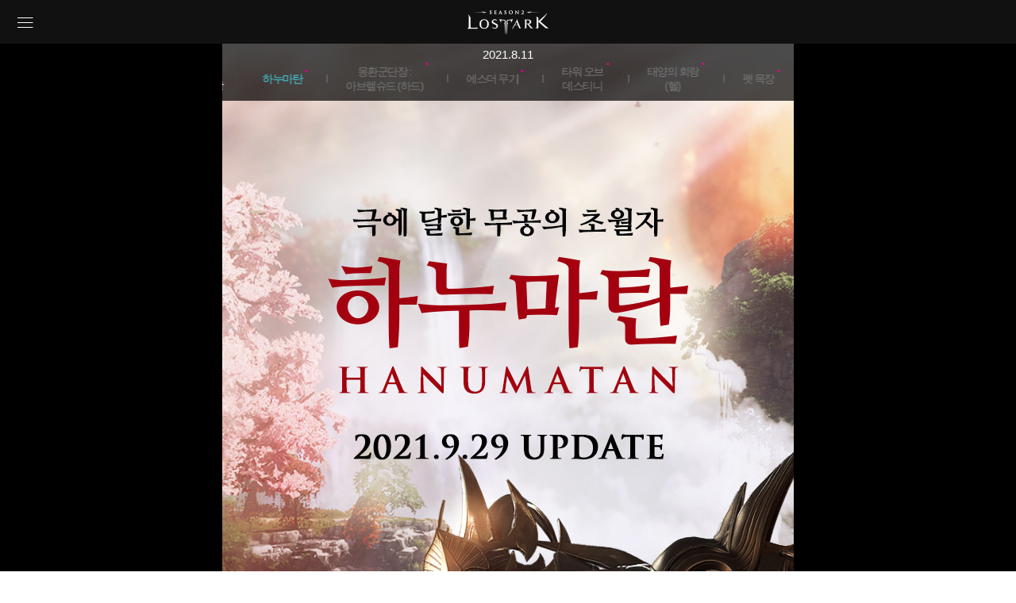

--- FILE ---
content_type: text/html; charset=utf-8
request_url: https://m-lostark.game.onstove.com/Promotion/Update/210929/Hanumatan
body_size: 12605
content:

<!DOCTYPE html>
<html lang="ko">
<head>
    <meta charset="utf-8">
    <meta name="viewport" content="width=device-width, initial-scale=1, shrink-to-fit=no">
    <title>로스트아크 - 2021 1ST 여름 업데이트 로드맵-하누마탄</title>
    <meta name="robots" content="index,follow">
    <meta name="author" content="Smilegate RPG">
    <meta name="keywords" content="로스트아크, LOST ARK, 스마일게이트, Smilegate, 스마일게이트 알피지, Smilegate RPG, 롤플레잉, RPG, MMORPG">
    <meta name="description" content="스마일게이트 알피지의 차세대 핵&amp;amp;슬래쉬 MMORPG 로스트아크">
    <meta name="format-detection" content="telephone=no, email=no">
    <link rel="shortcut icon" href="https://cdn-lostark.game.onstove.com/2018/obt/assets/images/common/icon/favicon.ico?v=20260114081642">
    <link rel="icon" href="https://cdn-lostark.game.onstove.com/2018/obt/assets/images/common/icon/favicon-192.png?v=20260114081642" sizes="192x192">

    <!-- Open Graph (Default) -->
    <meta name="twitter:card" content="summary">
    <meta name="twitter:image" content="https://cdn-lostark.game.onstove.com/2021/event/210619_update/images/banner_share_hanumatan.jpg?v=20260114081642">
    <meta property="og:url" content="https://lostark.game.onstove.com/Promotion/Update/210929/Hanumatan">
    <meta property="og:title" content="2021 1ST 여름 업데이트 로드맵-하누마탄">
    <meta property="og:description" content="신규 가디언 토벌 업데이트! 하누마탄">
    <meta property="og:image" content="https://cdn-lostark.game.onstove.com/2021/event/210619_update/images/banner_share_hanumatan.jpg?v=20260114081642">
    <meta property="og:image:width" content="400">
    <meta property="og:image:height" content="400">


    

    <script src="https://cdn-lostark.game.onstove.com/fonts/fonts.js?v=20260114081642"></script>
    <link rel="stylesheet" href="https://cdn-lostark.game.onstove.com/2018/obt/assets/css/fonts.css?20260114081642">
    <link rel="stylesheet" href="https://cdn-lostark.game.onstove.com/2018/obt/assets/css/default.m.css?20260114081642">
        <link rel="stylesheet" href="https://cdn-lostark.game.onstove.com/2021/event/210619_update/style.m.210619.1Rx7XqRtC95B.css?v=20260114081642">
    <script src="https://cdn-lostark.game.onstove.com/2018/obt/assets/js/vendor.js?20260114081642"></script>

    

    <meta name="naver-site-verification" content="85ffc0c94b5b942676df16d9100d33ac796f4916" />
</head>

<body>

    <div id="lostark-wrapper" class="lostark-wrapper lostark-m lostark-event lostark-event--hanumatan">


<header class="header">
    <h1><a href="/Main">로스트아크</a></h1>

    <div class="header__toggle"><button type="button" class="button button--header-expand-nav" aria-haspopup="true" aria-controls="expand-nav" aria-expanded="false">네비게이션 열기</button></div>

    <nav id="expand-nav" class="nav">
        <h2>내비게이션</h2>
        <div class="nav__wrapper">
            <div class="nav__close"><button type="button" class="button button--nav-close">닫기</button></div>
            <div class="nav__logo"><a href="/Main">로스트아크 공식 홈페이지</a></div>
                <ul>
                        <li>
                            <a href="/Event/Update/260107" class="">
                                <span>그림자 레이드 UPDATE</span>
                                <span>고통의 마녀, 세르카</span>
                            </a>
                        </li>
                        <li>
                            <a href="/Promotion/AttendCheck/v3/71" class="">
                                <span></span>
                                <span>출석 이벤트</span>
                            </a>
                        </li>
                        <li>
                            <a href="/Event/Update/251210/Landing" class="">
                                <span></span>
                                <span>2026 WINTER UPDATE</span>
                            </a>
                        </li>
                        <li>
                            <a href="/Promotion/Update/251210" class="">
                                <span>분노의 복수자, 전용 성장 이벤트!</span>
                                <span>신규 클래스 가디언나이트</span>
                            </a>
                        </li>
                        <li>
                            <a href="/Event/Promotion/Growth/251210" class="">
                                <span>싱글 챌린지 미션으로 쉽고 빠른 성장!</span>
                                <span>모코코 챌린지 익스프레스</span>
                            </a>
                        </li>
                        <li>
                            <a href="/Event/Pass/251210" class="">
                                <span>다양한 성장 재료, 신비로운 아바타</span>
                                <span>아크 패스 : 사막의 유랑자</span>
                            </a>
                        </li>
                        <li>
                            <a href="/Event/Promotion/InGame/251210" class="">
                                <span>고요한 밤의 정적을 깨는 아르고스를 저지하라</span>
                                <span>고요한 밤, 눈꽃 아르고스의 귀환</span>
                            </a>
                        </li>
                        <li>
                            <a href="/Event/Promotion/EventShop/251210" class="">
                                <span>겨울이 머무는 동안 함께하는 즐거움</span>
                                <span>눈꽃송이 상점</span>
                            </a>
                        </li>
                        <li>
                            <a href="/Promotion/PcRoom/251210" class="">
                                <span>겨울 눈꽃</span>
                                <span>PC방 파티 타임</span>
                            </a>
                        </li>
                        <li>
                            <a href="/Promotion/Mission/251210" class="">
                                <span>최상층 눈사람을 구하라!</span>
                                <span>눈사람 구출 작전</span>
                            </a>
                        </li>
                </ul>
                <div class="link">
                </div>
            <div class="nav__sns">
                <button type="button" class="button button--facebook">페이스북</button>
                <button type="button" class="button button--twitter">트위터</button>
                <button type="button" class="button button--kakaotalk">카카오톡</button>
            </div>
        </div>
    </nav>
</header>
        <div class="middle">

            
    <main>
            <div id="update-nav"></div>
        <div id="update-hanumatan"></div>
    </main> 

        </div>

        <footer class="footer">
    <h2>스마일게이트 및 로스트아크 정보</h2>

    <div class="footer__wrap">
        <figure>
            <figcaption>그룹사 로고</figcaption>
            <img src="https://cdn-lostark.game.onstove.com/2018/obt/assets/images/m/layout/logo_rpg.png?v=20260114081642" class="footer__rpg" alt="Smilegate RPG">
        </figure>

        <ul class="footer__menu">
            <li><a href="https://www.smilegate.com/" target="_blank">회사소개</a></li>
            <li><a href="https://clause.onstove.com/stove/terms?category=service&only_game=Y&game_id=45" target="_blank">이용약관</a></li>
            <li><a href="https://clause.onstove.com/stove/terms?category=privacy&only_game=Y&game_id=45" target="_blank"><em>개인정보처리방침</em></a></li>
            <li><a href="https://clause.onstove.com/stove/terms?category=oppolicy&only_game=Y&game_id=45" target="_blank">운영정책</a></li>
            <li><a href="https://clause.onstove.com/stove/terms?category=LALIST&only_game=Y&game_id=STOVE_TERMS" target="_blank">이벤트&amp;UGC규약</a></li>
            <li><a href="https://clause.onstove.com/stove/terms?category=youth&only_game=Y&game_id=45" target="_blank">청소년보호정책</a></li>
            <li>
                <details class="footer__grade">
                    <summary tabindex="0" aria-haspopup="true" aria-controls="expand-grade" aria-expanded="false">게임이용등급</summary>
                    <div id="expand-grade">
                        제명: 로스트아크<br>
                        상호: (주)스마일게이트 알피지<br>
                        신청등급: 청소년 이용불가<br>
                        등급분류번호: CC-NP-190103-003<br>
                        등급분류일자: 2019.01.03<br>
                        제작업자 신고번호: 제 2014-000005호
                    </div>
                </details>
            </li>
            <li><a href="https://cs.onstove.com/service/45" target="_blank">고객센터</a></li>
            <li><a href="mailto:LostArk_Co-MKT@smilegate.com">제휴문의</a></li>
            <li><a href="https://lostark.game.onstove.com/Promotion/Update/210929/Hanumatan">PC버전</a></li>
            <li class="open_api"><a href="https://developer.lostark.co.kr" target="_blank">오픈 API</a></li>
        </ul>

        <address class="footer__info">
            <span>회사명</span> ㈜스마일게이트 알피지<br>
            <span>대표이사</span> 지원길<br>
            <span>사업자등록번호</span> 220-88-29249<br>
            <span>주소</span> 경기도 성남시 분당구 판교로 344, 6,7층(삼평동, 스마일게이트캠퍼스)<br>
            <span>통신판매업 신고번호</span> 제2017-성남분당-0904호<br>
            <span aria-label="Tel">T</span> 1670-1373<br>
            <span aria-label="E-Mail">E</span> <a href="mailto:lostark@smilegate.com">lostark@smilegate.com</a><br>
            <span aria-label="FAX">F</span> 031-627-0400
        </address>

        <p class="footer__copyright" aria-label="copyright">
            © Smilegate RPG All rights reserved.
        </p>
    </div>
</footer>


    </div>

    

    <script type="text/javascript">
        $.DateTimeNow = 1768416874539;
        $.StaticDomain = 'https://cdn-lostark.game.onstove.com';
        $.OGTwitterHashTag = '';
        var _DM_STOVE_LOGIN = "https://accounts.onstove.com/login?inflow_path=lost_ark&amp;game_no=45&amp;redirect_url=";
    </script>

    

        <script src="https://cdn-lostark.game.onstove.com/2021/event/210619_update/script.m.210619.1Rx7XqRtC95B.js?v=20260114081642"></script>
        <script type="text/javascript">
            var eventUI = new EventUI();
                                </script>

    

    <script type="text/javascript" src="/Content/Common.js?v=20260107075006"></script>
    <script type="text/javascript" src="/Content/Common.Mobile.js?v=20231214141652"></script>

    



    <script type="text/javascript" charset="UTF-8" src="//t1.daumcdn.net/kas/static/kp.js"></script>
    <script type="text/javascript">
        kakaoPixel('990241318458081109').pageView();
    </script>

    <script src="//dvudc0gwzz5wc.cloudfront.net/lostark/lostark_81plug_2.3.min.js"></script>
    <script>
        (function _81plug(stoveLog) {

            if (stoveLog === "undefined") {
                return;
            }

            try {
                //device detection
                var cli_type = 'mobile';

                stoveLog.identity({
                    user: '',
                    log_type: 'web',
                    cli_type: cli_type,
                    environment: 'Live',
                    game_code: 'lostark',
                    event_code: ''
                });
                stoveLog.view({
                    view_info: {
                        view_type: 'pageView'
                    }
                });
            } catch (e) {
                console.log(e);
            }

        }(stoveLog));

    </script>




        <script type="text/javascript" src="/Content/Stove/bucky_live_min.js?v=20230904133904" data-bucky-host="/bucky" data-bucky-page="lostark-mobile-web-Live" data-bucky-requests></script>
</body>
</html>

--- FILE ---
content_type: text/css
request_url: https://cdn-lostark.game.onstove.com/2018/obt/assets/css/default.m.css?20260114081642
body_size: 117228
content:
.lui-select .lui-select__option a,.lui-select .lui-select__option label,.lui-select .lui-select__title{word-wrap:normal;display:block;overflow:hidden;text-overflow:ellipsis;white-space:nowrap;width:100%;word-break:normal}.lostark-event__check .middle main .info,.lostark-event__check .middle main .title,.lostark-event__check .middle main .tooltip h4,legend{clip:rect(0 0 0 0);border:0;height:1px;margin:-1px;overflow:hidden;padding:0;position:absolute;width:1px}blockquote,dd,dl,dt,h1,h2,h3,h4,h5,h6,li,ol,p,pre,td,th,ul{font-size:100%;margin:0;padding:0}ol,ul{list-style:none}table{border-collapse:collapse;border-spacing:0}a{background-color:transparent;color:inherit;text-decoration:none}a[disabled]{cursor:default}button{background-color:transparent;border:0;cursor:pointer;margin:0;outline:0;padding:0}button[disabled]{cursor:default}img{border:0;vertical-align:top}fieldset,form,legend{margin:0;padding:0}fieldset{border:0}button,input,option,select,textarea{color:inherit;font:inherit;font-size:100%;line-height:inherit;vertical-align:top}input[type=text].input--error{border-color:#ff8a8a!important}input[type=number],input[type=password],input[type=text],textarea{outline:0;resize:none}input[type=number]::-ms-clear,input[type=password]::-ms-clear,input[type=text]::-ms-clear,textarea::-ms-clear{display:none}input[type=number]::-webkit-inner-spin-button,input[type=password]::-webkit-inner-spin-button,input[type=text]::-webkit-inner-spin-button,textarea::-webkit-inner-spin-button{display:none}input[type=number]::placeholder,input[type=password]::placeholder,input[type=text]::placeholder,textarea::placeholder{color:#b8b8b8}input[type=number]:-ms-input-placeholder,input[type=password]:-ms-input-placeholder,input[type=text]:-ms-input-placeholder,textarea:-ms-input-placeholder{color:#b8b8b8}input[type=number]::-ms-input-placeholder,input[type=password]::-ms-input-placeholder,input[type=text]::-ms-input-placeholder,textarea::-ms-input-placeholder{color:#b8b8b8}body>.lui-loader{position:fixed}.lui-loader{-ms-flex-align:center;-ms-flex-pack:center;align-items:center;background-color:hsla(0,0%,100%,.01);display:-ms-flexbox;display:flex;-ms-flex-direction:column;flex-direction:column;height:100%;justify-content:center;left:0;min-height:50px;min-width:50px;position:absolute;top:0;width:100%;z-index:201}.lui-loader .lui-loader__body{animation:lui-spin 1s linear infinite;border:4px solid rgba(0,0,0,.05);border-radius:100%;border-top-color:#8045dd;box-sizing:border-box;display:block;height:50px;width:50px}@keyframes lui-spin{to{transform:rotate(1turn)}}.lui-modal{-webkit-font-smoothing:antialiased;word-wrap:break-word;-webkit-overflow-scrolling:touch;background-color:rgba(0,0,0,.7);color:#555;font-family:Noto Sans KR,Malgun Gothic,Apple SD Gothic NEO,gulim,dotum,sans-serif;font-size:16px;height:100%;left:0;line-height:1.5;opacity:0;outline:0;overflow-y:scroll;position:fixed;top:0;transition:opacity .3s;visibility:hidden;width:100%;word-break:keep-all;z-index:-1}.lui-modal .lui-modal__window{box-sizing:border-box;display:table-cell;height:100vh;padding:50px;vertical-align:middle;width:100vw}.lui-modal .lui-modal__body{background-color:#fff;display:block;height:auto;margin:0 auto;position:relative;transition:transform .3s ease;width:500px}.lui-modal.lui-modal--animation-slide .lui-modal__body{transform:translate3d(0,200px,0)}.lui-modal.lui-modal--animation-slide.lui-modal--show .lui-modal__body{transform:translateZ(0)}.lui-modal.lui-modal--animation-slide.lui-modal--hide .lui-modal__body{transform:translate3d(0,200px,0)}.lui-modal.lui-modal--animation-zoom .lui-modal__body{transform:scale3d(.5,.5,1)}.lui-modal.lui-modal--animation-zoom.lui-modal--show .lui-modal__body{transform:scaleX(1)}.lui-modal.lui-modal--animation-zoom.lui-modal--hide .lui-modal__body{transform:scale3d(.5,.5,1)}.lui-modal.lui-modal--show{opacity:1;transform:translateZ(0);visibility:visible;z-index:101}.lui-modal.lui-modal--hide{opacity:0;visibility:visible;z-index:101}.lui-tab .lui-tab__menu{display:-ms-flexbox;display:flex}.lui-tab .lui-tab__menu a{display:block;-ms-flex:1 1 0px;flex:1 1 0;text-align:center;width:100%}.lui-tab .lui-tab__content{clear:both;display:none}.lui-tab .lui-tab__content.lui-tab__content--active{display:block}.lui-tooltip{left:50%;opacity:0;position:absolute;transition:opacity .3s ease,transform .3s ease;z-index:-1}.lui-tooltip .lui-tooltip__body{background-color:#222;color:#fff;display:block;font-size:14px;padding:15px 30px;position:relative;text-align:center;white-space:nowrap}.lui-tooltip .lui-tooltip__body:after{border-left:6px solid transparent;border-right:6px solid transparent;content:"";height:0;left:50%;margin:0 0 0 -6px;position:absolute;width:0}.lui-tooltip.lui-tooltip--direction-bottom{margin-top:10px;top:100%}.lui-tooltip.lui-tooltip--direction-bottom .lui-tooltip__body:after{border-bottom:6px solid #222;bottom:100%}.lui-tooltip.lui-tooltip--direction-top{bottom:100%;margin-bottom:10px}.lui-tooltip.lui-tooltip--direction-top .lui-tooltip__body:after{border-top:6px solid #222;top:100%}.lui-tooltip .lui-tooltip__close{background-color:transparent;border:0;cursor:pointer;display:inline-block;font-size:0;height:19px;outline:0;position:absolute;right:5px;top:5px;width:19px}.lui-tooltip .lui-tooltip__close:after,.lui-tooltip .lui-tooltip__close:before{background-color:#fff;content:"";height:1px;left:50%;position:absolute;top:50%;transition:.2s;width:12px}.lui-tooltip .lui-tooltip__close:before{transform:translate(-50%,-50%) rotate(45deg)}.lui-tooltip .lui-tooltip__close:after{transform:translate(-50%,-50%) rotate(135deg)}.lui-tooltip .lui-tooltip__close:hover:after,.lui-tooltip .lui-tooltip__close:hover:before{background-color:#8045dd}.lui-tooltip.lui-tooltip--direction-bottom,.lui-tooltip.lui-tooltip--direction-bottom.lui-tooltip--hide{transform:translate3d(0,-10px,0)}.lui-tooltip.lui-tooltip--direction-top,.lui-tooltip.lui-tooltip--direction-top.lui-tooltip--hide{transform:translate3d(0,10px,0)}.lui-tooltip.lui-tooltip--show{opacity:1;transform:translateZ(0);z-index:49}.lui-tooltip.lui-tooltip--hide{opacity:0;z-index:49}.lui-select{display:inline-block;min-width:150px;position:relative;z-index:5}.lui-select[disabled] .lui-select__title{background-color:#f9f9f9;color:#b8b8b8;cursor:default}.lui-select .lui-select__title{background-color:#fff;border:1px solid #ddd;box-sizing:border-box;color:#222;cursor:pointer;font-size:16px;height:52px;line-height:50px;outline:0;padding:0 30px 0 10px;position:relative;-ms-user-select:none;user-select:none;width:100%}.lui-select .lui-select__title:after{background:url("[data-uri]") no-repeat 0 0;content:"";display:inline-block;height:8px;margin-top:-4px;position:absolute;right:10px;top:50%;width:13px}.lui-select .lui-select__title[placeholder]{color:#b8b8b8}.lui-select .lui-select__option{background-color:#fff;border:1px solid #222;box-sizing:border-box;display:none;left:0;max-height:227px;overflow-y:auto;position:absolute;top:calc(100% - 1px);width:100%}.lui-select .lui-select__option a,.lui-select .lui-select__option label{border-top:1px solid #ebebeb;box-sizing:border-box;color:#888;cursor:pointer;display:block;height:45px;line-height:45px;outline:0;padding:0 10px;position:relative;text-decoration:none;-ms-user-select:none;user-select:none;width:100%}.lui-select .lui-select__option a:focus,.lui-select .lui-select__option a:hover,.lui-select .lui-select__option label:focus,.lui-select .lui-select__option label:hover{background-color:#ebebeb;color:#222;text-decoration:underline}.lui-select .lui-select__option a:first-of-type,.lui-select .lui-select__option label:first-of-type{border-top:0}.lui-select .lui-select__option a input[type=radio],.lui-select .lui-select__option label input[type=radio]{display:none}.lui-select.lui-select--active{z-index:6}.lui-select.lui-select--active .lui-select__title{border-color:#222}.lui-select.lui-select--active .lui-select__title:after{transform:rotateX(180deg)}.lui-select.lui-select--active .lui-select__option{display:block}@keyframes lui-progress{0%{width:0}to{width:100%}}.lui-progress{-ms-flex-pack:center;-ms-flex-align:center;align-items:center;background-color:rgba(0,0,0,.8);display:-ms-flexbox;display:flex;-ms-flex-direction:column;flex-direction:column;height:100%;justify-content:center;left:0;position:absolute;top:0;width:100%;z-index:50}.lui-progress h3{color:#fff;font-size:20px;margin-bottom:30px}.lui-progress .lui-progress__loading{background-color:#222;border-bottom:1px solid #262626;border-top:1px solid #262626;height:5px;position:relative;width:280px}.lui-progress .lui-progress__bar{animation:lui-progress 1s ease-in infinite;background-color:#6c7aff;border-radius:0 2px 2px 0;display:block;height:100%;position:relative}.lui-progress .lui-progress__bar:before{background:transparent;border-radius:0 2px 2px 0;box-shadow:0 0 10px #6c7aff,0 0 10px #6c7aff;content:"";display:block;height:100%;position:absolute;right:0;top:0;width:100%;z-index:-5}@media(min-width:320px)and (max-width:46.768px){.lui-tooltip .lui-tooltip__body{font-size:10px;padding:5px;white-space:normal}}.swiper-container{list-style:none;margin:0 auto;overflow:hidden;padding:0;position:relative;z-index:1}.swiper-container-no-flexbox .swiper-slide{float:left}.swiper-container-vertical>.swiper-wrapper{-webkit-box-orient:vertical;-webkit-box-direction:normal;-webkit-flex-direction:column;-ms-flex-direction:column;flex-direction:column}.swiper-wrapper{-webkit-box-sizing:content-box;box-sizing:content-box;display:-webkit-box;display:-webkit-flex;display:-ms-flexbox;display:flex;height:100%;position:relative;-webkit-transition-property:-webkit-transform;transition-property:-webkit-transform;-o-transition-property:transform;transition-property:transform;transition-property:transform,-webkit-transform;width:100%;z-index:1}.swiper-container-android .swiper-slide,.swiper-wrapper{-webkit-transform:translateZ(0);transform:translateZ(0)}.swiper-container-multirow>.swiper-wrapper{-webkit-flex-wrap:wrap;-ms-flex-wrap:wrap;flex-wrap:wrap}.swiper-container-free-mode>.swiper-wrapper{margin:0 auto;-webkit-transition-timing-function:ease-out;-o-transition-timing-function:ease-out;transition-timing-function:ease-out}.swiper-slide{-ms-flex-negative:0;-webkit-flex-shrink:0;flex-shrink:0;height:100%;position:relative;-webkit-transition-property:-webkit-transform;transition-property:-webkit-transform;-o-transition-property:transform;transition-property:transform;transition-property:transform,-webkit-transform;width:100%}.swiper-invisible-blank-slide{visibility:hidden}.swiper-container-autoheight,.swiper-container-autoheight .swiper-slide{height:auto}.swiper-container-autoheight .swiper-wrapper{-webkit-box-align:start;-ms-flex-align:start;-webkit-align-items:flex-start;align-items:flex-start;-webkit-transition-property:height,-webkit-transform;transition-property:height,-webkit-transform;-o-transition-property:transform,height;transition-property:transform,height;transition-property:transform,height,-webkit-transform}.swiper-container-3d{-webkit-perspective:1200px;perspective:1200px}.swiper-container-3d .swiper-cube-shadow,.swiper-container-3d .swiper-slide,.swiper-container-3d .swiper-slide-shadow-bottom,.swiper-container-3d .swiper-slide-shadow-left,.swiper-container-3d .swiper-slide-shadow-right,.swiper-container-3d .swiper-slide-shadow-top,.swiper-container-3d .swiper-wrapper{-webkit-transform-style:preserve-3d;transform-style:preserve-3d}.swiper-container-3d .swiper-slide-shadow-bottom,.swiper-container-3d .swiper-slide-shadow-left,.swiper-container-3d .swiper-slide-shadow-right,.swiper-container-3d .swiper-slide-shadow-top{height:100%;left:0;pointer-events:none;position:absolute;top:0;width:100%;z-index:10}.swiper-container-3d .swiper-slide-shadow-left{background-image:-webkit-gradient(linear,right top,left top,from(rgba(0,0,0,.5)),to(transparent));background-image:-webkit-linear-gradient(right,rgba(0,0,0,.5),transparent);background-image:-o-linear-gradient(right,rgba(0,0,0,.5),transparent);background-image:linear-gradient(270deg,rgba(0,0,0,.5),transparent)}.swiper-container-3d .swiper-slide-shadow-right{background-image:-webkit-gradient(linear,left top,right top,from(rgba(0,0,0,.5)),to(transparent));background-image:-webkit-linear-gradient(left,rgba(0,0,0,.5),transparent);background-image:-o-linear-gradient(left,rgba(0,0,0,.5),transparent);background-image:linear-gradient(90deg,rgba(0,0,0,.5),transparent)}.swiper-container-3d .swiper-slide-shadow-top{background-image:-webkit-gradient(linear,left bottom,left top,from(rgba(0,0,0,.5)),to(transparent));background-image:-webkit-linear-gradient(bottom,rgba(0,0,0,.5),transparent);background-image:-o-linear-gradient(bottom,rgba(0,0,0,.5),transparent);background-image:linear-gradient(0deg,rgba(0,0,0,.5),transparent)}.swiper-container-3d .swiper-slide-shadow-bottom{background-image:-webkit-gradient(linear,left top,left bottom,from(rgba(0,0,0,.5)),to(transparent));background-image:-webkit-linear-gradient(top,rgba(0,0,0,.5),transparent);background-image:-o-linear-gradient(top,rgba(0,0,0,.5),transparent);background-image:linear-gradient(180deg,rgba(0,0,0,.5),transparent)}.swiper-container-wp8-horizontal,.swiper-container-wp8-horizontal>.swiper-wrapper{-ms-touch-action:pan-y;touch-action:pan-y}.swiper-container-wp8-vertical,.swiper-container-wp8-vertical>.swiper-wrapper{-ms-touch-action:pan-x;touch-action:pan-x}.swiper-button-next,.swiper-button-prev{background-position:50%;background-repeat:no-repeat;background-size:27px 44px;cursor:pointer;height:44px;margin-top:-22px;outline:0;position:absolute;top:50%;width:27px;z-index:10}.swiper-button-next.swiper-button-disabled,.swiper-button-prev.swiper-button-disabled{cursor:auto;opacity:.35;pointer-events:none}.swiper-button-prev,.swiper-container-rtl .swiper-button-next{background-image:url("data:image/svg+xml;charset=utf-8,%3Csvg xmlns='http://www.w3.org/2000/svg' viewBox='0 0 27 44'%3E%3Cpath d='M0 22 22 0l2.1 2.1L4.2 22l19.9 19.9L22 44 0 22z' fill='%23007aff'/%3E%3C/svg%3E");left:10px;right:auto}.swiper-button-next,.swiper-container-rtl .swiper-button-prev{background-image:url("data:image/svg+xml;charset=utf-8,%3Csvg xmlns='http://www.w3.org/2000/svg' viewBox='0 0 27 44'%3E%3Cpath d='M27 22 5 44l-2.1-2.1L22.8 22 2.9 2.1 5 0l22 22z' fill='%23007aff'/%3E%3C/svg%3E");left:auto;right:10px}.swiper-button-prev.swiper-button-white,.swiper-container-rtl .swiper-button-next.swiper-button-white{background-image:url("data:image/svg+xml;charset=utf-8,%3Csvg xmlns='http://www.w3.org/2000/svg' viewBox='0 0 27 44'%3E%3Cpath d='M0 22 22 0l2.1 2.1L4.2 22l19.9 19.9L22 44 0 22z' fill='%23fff'/%3E%3C/svg%3E")}.swiper-button-next.swiper-button-white,.swiper-container-rtl .swiper-button-prev.swiper-button-white{background-image:url("data:image/svg+xml;charset=utf-8,%3Csvg xmlns='http://www.w3.org/2000/svg' viewBox='0 0 27 44'%3E%3Cpath d='M27 22 5 44l-2.1-2.1L22.8 22 2.9 2.1 5 0l22 22z' fill='%23fff'/%3E%3C/svg%3E")}.swiper-button-prev.swiper-button-black,.swiper-container-rtl .swiper-button-next.swiper-button-black{background-image:url("data:image/svg+xml;charset=utf-8,%3Csvg xmlns='http://www.w3.org/2000/svg' viewBox='0 0 27 44'%3E%3Cpath d='M0 22 22 0l2.1 2.1L4.2 22l19.9 19.9L22 44 0 22z'/%3E%3C/svg%3E")}.swiper-button-next.swiper-button-black,.swiper-container-rtl .swiper-button-prev.swiper-button-black{background-image:url("data:image/svg+xml;charset=utf-8,%3Csvg xmlns='http://www.w3.org/2000/svg' viewBox='0 0 27 44'%3E%3Cpath d='M27 22 5 44l-2.1-2.1L22.8 22 2.9 2.1 5 0l22 22z'/%3E%3C/svg%3E")}.swiper-button-lock{display:none}.swiper-pagination{position:absolute;text-align:center;-webkit-transform:translateZ(0);transform:translateZ(0);-webkit-transition:opacity .3s;-o-transition:opacity .3s;transition:opacity .3s;z-index:10}.swiper-pagination.swiper-pagination-hidden{opacity:0}.swiper-container-horizontal>.swiper-pagination-bullets,.swiper-pagination-custom,.swiper-pagination-fraction{bottom:10px;left:0;width:100%}.swiper-pagination-bullets-dynamic{font-size:0;overflow:hidden}.swiper-pagination-bullets-dynamic .swiper-pagination-bullet{position:relative;-webkit-transform:scale(.33);-ms-transform:scale(.33);transform:scale(.33)}.swiper-pagination-bullets-dynamic .swiper-pagination-bullet-active,.swiper-pagination-bullets-dynamic .swiper-pagination-bullet-active-main{-webkit-transform:scale(1);-ms-transform:scale(1);transform:scale(1)}.swiper-pagination-bullets-dynamic .swiper-pagination-bullet-active-prev{-webkit-transform:scale(.66);-ms-transform:scale(.66);transform:scale(.66)}.swiper-pagination-bullets-dynamic .swiper-pagination-bullet-active-prev-prev{-webkit-transform:scale(.33);-ms-transform:scale(.33);transform:scale(.33)}.swiper-pagination-bullets-dynamic .swiper-pagination-bullet-active-next{-webkit-transform:scale(.66);-ms-transform:scale(.66);transform:scale(.66)}.swiper-pagination-bullets-dynamic .swiper-pagination-bullet-active-next-next{-webkit-transform:scale(.33);-ms-transform:scale(.33);transform:scale(.33)}.swiper-pagination-bullet{background:#000;border-radius:100%;display:inline-block;height:8px;opacity:.2;outline:0;width:8px}button.swiper-pagination-bullet{-webkit-appearance:none;-moz-appearance:none;appearance:none;border:none;-webkit-box-shadow:none;box-shadow:none;margin:0;padding:0}.swiper-pagination-clickable .swiper-pagination-bullet{cursor:pointer}.swiper-pagination-bullet-active{background:#007aff;opacity:1}.swiper-container-vertical>.swiper-pagination-bullets{right:10px;top:50%;-webkit-transform:translate3d(0,-50%,0);transform:translate3d(0,-50%,0)}.swiper-container-vertical>.swiper-pagination-bullets .swiper-pagination-bullet{display:block;margin:6px 0}.swiper-container-vertical>.swiper-pagination-bullets.swiper-pagination-bullets-dynamic{top:50%;-webkit-transform:translateY(-50%);-ms-transform:translateY(-50%);transform:translateY(-50%);width:8px}.swiper-container-vertical>.swiper-pagination-bullets.swiper-pagination-bullets-dynamic .swiper-pagination-bullet{display:inline-block;-webkit-transition:top .2s,-webkit-transform .2s;transition:top .2s,-webkit-transform .2s;-o-transition:transform .2s,top .2s;transition:transform .2s,top .2s;transition:transform .2s,top .2s,-webkit-transform .2s}.swiper-container-horizontal>.swiper-pagination-bullets .swiper-pagination-bullet{margin:0 4px}.swiper-container-horizontal>.swiper-pagination-bullets.swiper-pagination-bullets-dynamic{left:50%;-webkit-transform:translateX(-50%);-ms-transform:translateX(-50%);transform:translateX(-50%);white-space:nowrap}.swiper-container-horizontal>.swiper-pagination-bullets.swiper-pagination-bullets-dynamic .swiper-pagination-bullet{-webkit-transition:left .2s,-webkit-transform .2s;transition:left .2s,-webkit-transform .2s;-o-transition:transform .2s,left .2s;transition:transform .2s,left .2s;transition:transform .2s,left .2s,-webkit-transform .2s}.swiper-container-horizontal.swiper-container-rtl>.swiper-pagination-bullets-dynamic .swiper-pagination-bullet{-webkit-transition:right .2s,-webkit-transform .2s;transition:right .2s,-webkit-transform .2s;-o-transition:transform .2s,right .2s;transition:transform .2s,right .2s;transition:transform .2s,right .2s,-webkit-transform .2s}.swiper-pagination-progressbar{background:rgba(0,0,0,.25);position:absolute}.swiper-pagination-progressbar .swiper-pagination-progressbar-fill{background:#007aff;height:100%;left:0;position:absolute;top:0;-webkit-transform:scale(0);-ms-transform:scale(0);transform:scale(0);-webkit-transform-origin:left top;-ms-transform-origin:left top;transform-origin:left top;width:100%}.swiper-container-rtl .swiper-pagination-progressbar .swiper-pagination-progressbar-fill{-webkit-transform-origin:right top;-ms-transform-origin:right top;transform-origin:right top}.swiper-container-horizontal>.swiper-pagination-progressbar,.swiper-container-vertical>.swiper-pagination-progressbar.swiper-pagination-progressbar-opposite{height:4px;left:0;top:0;width:100%}.swiper-container-horizontal>.swiper-pagination-progressbar.swiper-pagination-progressbar-opposite,.swiper-container-vertical>.swiper-pagination-progressbar{height:100%;left:0;top:0;width:4px}.swiper-pagination-white .swiper-pagination-bullet-active{background:#fff}.swiper-pagination-progressbar.swiper-pagination-white{background:hsla(0,0%,100%,.25)}.swiper-pagination-progressbar.swiper-pagination-white .swiper-pagination-progressbar-fill{background:#fff}.swiper-pagination-black .swiper-pagination-bullet-active{background:#000}.swiper-pagination-progressbar.swiper-pagination-black{background:rgba(0,0,0,.25)}.swiper-pagination-progressbar.swiper-pagination-black .swiper-pagination-progressbar-fill{background:#000}.swiper-pagination-lock{display:none}.swiper-scrollbar{background:rgba(0,0,0,.1);border-radius:10px;position:relative;-ms-touch-action:none}.swiper-container-horizontal>.swiper-scrollbar{bottom:3px;height:5px;left:1%;position:absolute;width:98%;z-index:50}.swiper-container-vertical>.swiper-scrollbar{height:98%;position:absolute;right:3px;top:1%;width:5px;z-index:50}.swiper-scrollbar-drag{background:rgba(0,0,0,.5);border-radius:10px;height:100%;left:0;position:relative;top:0;width:100%}.swiper-scrollbar-cursor-drag{cursor:move}.swiper-scrollbar-lock{display:none}.swiper-zoom-container{-webkit-box-pack:center;-ms-flex-pack:center;-webkit-box-align:center;-ms-flex-align:center;-webkit-align-items:center;align-items:center;display:-webkit-box;display:-webkit-flex;display:-ms-flexbox;display:flex;height:100%;-webkit-justify-content:center;justify-content:center;text-align:center;width:100%}.swiper-zoom-container>canvas,.swiper-zoom-container>img,.swiper-zoom-container>svg{max-height:100%;max-width:100%;-o-object-fit:contain;object-fit:contain}.swiper-slide-zoomed{cursor:move}.swiper-lazy-preloader{-webkit-animation:swiper-preloader-spin 1s steps(12) infinite;animation:swiper-preloader-spin 1s steps(12) infinite;height:42px;left:50%;margin-left:-21px;margin-top:-21px;position:absolute;top:50%;-webkit-transform-origin:50%;-ms-transform-origin:50%;transform-origin:50%;width:42px;z-index:10}.swiper-lazy-preloader:after{background-image:url("data:image/svg+xml;charset=utf-8,%3Csvg viewBox='0 0 120 120' xmlns='http://www.w3.org/2000/svg' xmlns:xlink='http://www.w3.org/1999/xlink'%3E%3Cdefs%3E%3Cpath id='a' stroke='%236c6c6c' stroke-width='11' stroke-linecap='round' d='M60 7v20'/%3E%3C/defs%3E%3Cuse xlink:href='%23a' opacity='.27'/%3E%3Cuse xlink:href='%23a' opacity='.27' transform='rotate(30 60 60)'/%3E%3Cuse xlink:href='%23a' opacity='.27' transform='rotate(60 60 60)'/%3E%3Cuse xlink:href='%23a' opacity='.27' transform='rotate(90 60 60)'/%3E%3Cuse xlink:href='%23a' opacity='.27' transform='rotate(120 60 60)'/%3E%3Cuse xlink:href='%23a' opacity='.27' transform='rotate(150 60 60)'/%3E%3Cuse xlink:href='%23a' opacity='.37' transform='rotate(180 60 60)'/%3E%3Cuse xlink:href='%23a' opacity='.46' transform='rotate(210 60 60)'/%3E%3Cuse xlink:href='%23a' opacity='.56' transform='rotate(240 60 60)'/%3E%3Cuse xlink:href='%23a' opacity='.66' transform='rotate(270 60 60)'/%3E%3Cuse xlink:href='%23a' opacity='.75' transform='rotate(300 60 60)'/%3E%3Cuse xlink:href='%23a' opacity='.85' transform='rotate(330 60 60)'/%3E%3C/svg%3E");background-position:50%;background-repeat:no-repeat;background-size:100%;content:"";display:block;height:100%;width:100%}.swiper-lazy-preloader-white:after{background-image:url("data:image/svg+xml;charset=utf-8,%3Csvg viewBox='0 0 120 120' xmlns='http://www.w3.org/2000/svg' xmlns:xlink='http://www.w3.org/1999/xlink'%3E%3Cdefs%3E%3Cpath id='a' stroke='%23fff' stroke-width='11' stroke-linecap='round' d='M60 7v20'/%3E%3C/defs%3E%3Cuse xlink:href='%23a' opacity='.27'/%3E%3Cuse xlink:href='%23a' opacity='.27' transform='rotate(30 60 60)'/%3E%3Cuse xlink:href='%23a' opacity='.27' transform='rotate(60 60 60)'/%3E%3Cuse xlink:href='%23a' opacity='.27' transform='rotate(90 60 60)'/%3E%3Cuse xlink:href='%23a' opacity='.27' transform='rotate(120 60 60)'/%3E%3Cuse xlink:href='%23a' opacity='.27' transform='rotate(150 60 60)'/%3E%3Cuse xlink:href='%23a' opacity='.37' transform='rotate(180 60 60)'/%3E%3Cuse xlink:href='%23a' opacity='.46' transform='rotate(210 60 60)'/%3E%3Cuse xlink:href='%23a' opacity='.56' transform='rotate(240 60 60)'/%3E%3Cuse xlink:href='%23a' opacity='.66' transform='rotate(270 60 60)'/%3E%3Cuse xlink:href='%23a' opacity='.75' transform='rotate(300 60 60)'/%3E%3Cuse xlink:href='%23a' opacity='.85' transform='rotate(330 60 60)'/%3E%3C/svg%3E")}@-webkit-keyframes swiper-preloader-spin{to{-webkit-transform:rotate(1turn);transform:rotate(1turn)}}@keyframes swiper-preloader-spin{to{-webkit-transform:rotate(1turn);transform:rotate(1turn)}}.swiper-container .swiper-notification{left:0;opacity:0;pointer-events:none;position:absolute;top:0;z-index:-1000}.swiper-container-fade.swiper-container-free-mode .swiper-slide{-webkit-transition-timing-function:ease-out;-o-transition-timing-function:ease-out;transition-timing-function:ease-out}.swiper-container-fade .swiper-slide{pointer-events:none;-webkit-transition-property:opacity;-o-transition-property:opacity;transition-property:opacity}.swiper-container-fade .swiper-slide .swiper-slide{pointer-events:none}.swiper-container-fade .swiper-slide-active,.swiper-container-fade .swiper-slide-active .swiper-slide-active{pointer-events:auto}.swiper-container-cube{overflow:visible}.swiper-container-cube .swiper-slide{-webkit-backface-visibility:hidden;backface-visibility:hidden;height:100%;pointer-events:none;-webkit-transform-origin:0 0;-ms-transform-origin:0 0;transform-origin:0 0;visibility:hidden;width:100%;z-index:1}.swiper-container-cube .swiper-slide .swiper-slide{pointer-events:none}.swiper-container-cube.swiper-container-rtl .swiper-slide{-webkit-transform-origin:100% 0;-ms-transform-origin:100% 0;transform-origin:100% 0}.swiper-container-cube .swiper-slide-active,.swiper-container-cube .swiper-slide-active .swiper-slide-active{pointer-events:auto}.swiper-container-cube .swiper-slide-active,.swiper-container-cube .swiper-slide-next,.swiper-container-cube .swiper-slide-next+.swiper-slide,.swiper-container-cube .swiper-slide-prev{pointer-events:auto;visibility:visible}.swiper-container-cube .swiper-slide-shadow-bottom,.swiper-container-cube .swiper-slide-shadow-left,.swiper-container-cube .swiper-slide-shadow-right,.swiper-container-cube .swiper-slide-shadow-top{-webkit-backface-visibility:hidden;backface-visibility:hidden;z-index:0}.swiper-container-cube .swiper-cube-shadow{background:#000;bottom:0;-webkit-filter:blur(50px);filter:blur(50px);height:100%;left:0;opacity:.6;position:absolute;width:100%;z-index:0}.swiper-container-flip{overflow:visible}.swiper-container-flip .swiper-slide{-webkit-backface-visibility:hidden;backface-visibility:hidden;pointer-events:none;z-index:1}.swiper-container-flip .swiper-slide .swiper-slide{pointer-events:none}.swiper-container-flip .swiper-slide-active,.swiper-container-flip .swiper-slide-active .swiper-slide-active{pointer-events:auto}.swiper-container-flip .swiper-slide-shadow-bottom,.swiper-container-flip .swiper-slide-shadow-left,.swiper-container-flip .swiper-slide-shadow-right,.swiper-container-flip .swiper-slide-shadow-top{-webkit-backface-visibility:hidden;backface-visibility:hidden;z-index:0}.swiper-container-coverflow .swiper-wrapper{-ms-perspective:1200px}.swiper-container{height:100%;width:100%}.swiper-slide{overflow:hidden}.swiper-3d.swiper-css-mode .swiper-wrapper{perspective:1200px}.swiper-3d .swiper-wrapper{transform-style:preserve-3d}.swiper-3d{perspective:1200px}.swiper-3d .swiper-cube-shadow,.swiper-3d .swiper-slide{transform-style:preserve-3d}.swiper-3d .swiper-slide-shadow,.swiper-3d .swiper-slide-shadow-bottom,.swiper-3d .swiper-slide-shadow-left,.swiper-3d .swiper-slide-shadow-right,.swiper-3d .swiper-slide-shadow-top{height:100%;left:0;pointer-events:none;position:absolute;top:0;width:100%;z-index:10}.swiper-3d .swiper-slide-shadow{background:rgba(0,0,0,.15)}.swiper-3d .swiper-slide-shadow-left{background-image:linear-gradient(270deg,rgba(0,0,0,.5),transparent)}.swiper-3d .swiper-slide-shadow-right{background-image:linear-gradient(90deg,rgba(0,0,0,.5),transparent)}.swiper-3d .swiper-slide-shadow-top{background-image:linear-gradient(0deg,rgba(0,0,0,.5),transparent)}.swiper-3d .swiper-slide-shadow-bottom{background-image:linear-gradient(180deg,rgba(0,0,0,.5),transparent)}.swiper.swiper-cards{overflow:visible}.swiper-cards .swiper-slide{backface-visibility:hidden;overflow:hidden;transform-origin:center bottom}.swiper-creative .swiper-slide{backface-visibility:hidden;overflow:hidden;transition-property:transform,opacity,height}.swiper.swiper-cube{overflow:visible}.swiper-cube .swiper-slide{backface-visibility:hidden;height:100%;pointer-events:none;transform-origin:0 0;visibility:hidden;width:100%;z-index:1}.swiper-cube .swiper-slide .swiper-slide{pointer-events:none}.swiper-cube.swiper-rtl .swiper-slide{transform-origin:100% 0}.swiper-cube .swiper-slide-active,.swiper-cube .swiper-slide-active .swiper-slide-active{pointer-events:auto}.swiper-cube .swiper-slide-active,.swiper-cube .swiper-slide-next,.swiper-cube .swiper-slide-prev{pointer-events:auto;visibility:visible}.swiper-cube .swiper-cube-shadow{bottom:0;height:100%;left:0;opacity:.6;position:absolute;width:100%;z-index:0}.swiper-cube .swiper-cube-shadow:before{background:#000;bottom:0;content:"";-webkit-filter:blur(50px);filter:blur(50px);left:0;position:absolute;right:0;top:0}.swiper-cube .swiper-slide-next+.swiper-slide{pointer-events:auto;visibility:visible}.swiper-cube .swiper-slide-shadow-cube.swiper-slide-shadow-bottom,.swiper-cube .swiper-slide-shadow-cube.swiper-slide-shadow-left,.swiper-cube .swiper-slide-shadow-cube.swiper-slide-shadow-right,.swiper-cube .swiper-slide-shadow-cube.swiper-slide-shadow-top{backface-visibility:hidden;z-index:0}.swiper-fade.swiper-free-mode .swiper-slide{transition-timing-function:ease-out}.swiper-fade .swiper-slide{pointer-events:none;transition-property:opacity}.swiper-fade .swiper-slide .swiper-slide{pointer-events:none}.swiper-fade .swiper-slide-active,.swiper-fade .swiper-slide-active .swiper-slide-active{pointer-events:auto}.swiper.swiper-flip{overflow:visible}.swiper-flip .swiper-slide{backface-visibility:hidden;pointer-events:none;z-index:1}.swiper-flip .swiper-slide .swiper-slide{pointer-events:none}.swiper-flip .swiper-slide-active,.swiper-flip .swiper-slide-active .swiper-slide-active{pointer-events:auto}.swiper-flip .swiper-slide-shadow-flip.swiper-slide-shadow-bottom,.swiper-flip .swiper-slide-shadow-flip.swiper-slide-shadow-left,.swiper-flip .swiper-slide-shadow-flip.swiper-slide-shadow-right,.swiper-flip .swiper-slide-shadow-flip.swiper-slide-shadow-top{backface-visibility:hidden;z-index:0}html{font-size:16px}body,html{height:100%;width:100%}body{-webkit-text-size-adjust:none;margin:0;padding:0}article,aside,details,figcaption,figure,footer,header,hgroup,main,menu,nav,section{display:block;margin:0;padding:0}.lostark-wrapper{-webkit-font-smoothing:antialiased;word-wrap:break-word;color:#555;font-family:Apple SD Gothic NEO,Malgun Gothic,gulim,dotum,sans-serif;font-size:16px;line-height:1.5;line-height:1.35;word-break:keep-all}input[type=number],input[type=password],input[type=tel],input[type=text],select,textarea{-webkit-appearance:none;-webkit-border-radius:0;font-size:16px}select{background-color:#fff;background-image:url(/2018/obt/assets/images/m/bg/bg_select.png?753927d616466d719950);background-position:right 10px top 50%;background-repeat:no-repeat;background-size:12px 7px;overflow:hidden;padding:0 25px 0 5px;text-overflow:ellipsis;white-space:nowrap}select::-ms-expand{display:none}.footer{background-color:#222;box-sizing:border-box;padding:15px 0 30px;position:relative;width:100%}.lostark--has-article .footer{padding-bottom:70px}.footer figcaption,.footer h2{clip:rect(0 0 0 0);border:0;height:1px;margin:-1px;overflow:hidden;padding:0;position:absolute;width:1px}.footer details summary{outline:0}.footer details summary::-webkit-details-marker{display:none}.footer .footer__wrap{box-sizing:border-box;padding:0 15px 50px;position:relative;width:100%}.footer .footer__wrap:after{clear:both;content:"";display:block}.footer figure{bottom:0;left:15px;position:absolute}.footer .footer__rpg{float:left;height:29px;margin:3px 25px 0 0}.footer .footer__stove{float:left;height:33px}.footer .footer__menu{float:left;margin:0 0 6px -8px;position:relative}.footer .footer__menu.footer__menu--expand{padding-bottom:42px}.footer .footer__menu:after{background-color:#222;content:"";display:block;height:100%;left:0;position:absolute;top:0;width:1px}.footer .footer__menu li{float:left;margin-top:4px}.footer .footer__menu li:before{background-color:#4a4a4a;content:"";display:block;float:left;height:10px;margin:5px 0 0;width:1px}.footer .footer__menu li.open_api:before{display:none}.footer .footer__menu li.open_api a{background-color:#343459;border-radius:11px;box-sizing:border-box;color:#b9b9e2;font-size:11px;height:21px;line-height:21px;margin-left:7px;padding:0 11px}.footer .footer__menu a,.footer .footer__menu details{color:#999;cursor:pointer;display:block;float:left;font-size:13px;padding:2px 7px}.footer .footer__menu em{color:#ff009c;font-style:normal}.footer .footer__menu #expand-grade{background:url(/2018/obt/assets/images/common/layout/img_footer_gamegrade.png?08d58453ffc91eee2433) no-repeat 0 0;background-size:300px auto;bottom:0;display:none;font-size:0;height:36px;left:7px;position:absolute;width:300px}.footer .footer__menu details[open] #expand-grade{display:block}.footer .footer__info{clear:both;color:#666;font-size:11px;font-style:normal;line-height:1.5;margin:0 0 3px -10px}.footer .footer__info span{margin-left:10px}.footer .footer__info span:after{content:"."}.footer .footer__info span:nth-of-type(6),.footer .footer__info span:nth-of-type(7),.footer .footer__info span:nth-of-type(8){font-weight:700}.footer .footer__info br:first-of-type,.footer .footer__info br:nth-of-type(6),.footer .footer__info br:nth-of-type(7){display:none}.footer .footer__copyright{color:#999;font-size:11px}.lostark-event .header{background-color:#111;height:55px;left:0;position:sticky;position:-webkit-sticky;top:0;width:100%;z-index:50}.lostark-event .header h1{text-align:center}.lostark-event .header h1 a{background:url(/2018/obt/assets/images/m/event/logo.png?39e37a69786dd32272c0) no-repeat 0 0;background-size:100% auto;display:inline-block;font-size:0;height:30px;margin-top:13px;vertical-align:top;width:103px}.lostark-event .header h2{clip:rect(0 0 0 0);border:0;height:1px;margin:-1px;overflow:hidden;padding:0;position:absolute;width:1px}.lostark-event .header .button--header-expand-nav{font-size:0;left:17px;padding:5px;position:absolute;top:17px}.lostark-event .header .button--header-expand-nav:after{background:url(/2018/obt/assets/images/m/event/bt_header_menu.png?fab2c280e6b6ab3376e8) no-repeat 0 0;background-size:100% auto;content:"";display:inline-block;font-size:0;height:13px;vertical-align:top;width:20px}.lostark-event .header .nav{background-color:rgba(0,0,0,.7);color:#fff;height:100%;left:0;opacity:0;position:fixed;top:0;transition:.3s;visibility:hidden;width:100%;z-index:-1}.lostark-event .header .nav__wrapper{-webkit-overflow-scrolling:touch;background-color:#23242d;display:-ms-flexbox;display:flex;-ms-flex-direction:column;flex-direction:column;height:100%;overflow-y:auto;position:relative;transform:translate3d(-300px,0,0);transition:.3s;width:300px}.lostark-event .header .nav__wrapper::-webkit-scrollbar{display:none}.lostark-event .header .nav--active{opacity:1;visibility:visible;z-index:10}.lostark-event .header .nav--active .nav__wrapper{transform:translateZ(0)}.lostark-event .header .nav__close button{font-size:0;height:15px;overflow:hidden;position:absolute;right:10px;top:20px;width:15px}.lostark-event .header .nav__close button:after,.lostark-event .header .nav__close button:before{background:#959394;content:"";position:absolute;transform:rotate(45deg)}.lostark-event .header .nav__close button:before{height:1px;left:0;top:7px;width:100%}.lostark-event .header .nav__close button:after{height:100%;left:7px;top:0;width:1px}.lostark-event .header .nav__logo{background-color:#30313b;box-sizing:border-box;height:55px;line-height:55px;padding:0 15px}.lostark-event .header .nav__logo a{color:#aaa9a9;display:inline-block;font-size:13px}.lostark-event .header .nav__logo a:before{background:url(/2018/obt/assets/images/m/event/logo_s.png?ca2cd9c789a0eeeb5baa) no-repeat 0 0;background-size:100% auto;content:"";display:inline-block;height:24px;margin:0 10px 0 0;vertical-align:-7px;width:23px}.lostark-event .header .nav__sns{-ms-flex-negative:0;flex-shrink:0;margin-bottom:25px;margin-top:auto;text-align:center}.lostark-event .header .nav__sns .button{background:url(/2018/obt/assets/images/m/event/bt_sns.png?c0d511d7521093a7bbe0) no-repeat 0 0;background-size:147px 49px;font-size:0;height:49px;margin:0 5px;width:49px}.lostark-event .header .nav__sns .button--facebook{background-position:0 0}.lostark-event .header .nav__sns .button--twitter{background-position:-49px 0}.lostark-event .header .nav__sns .button--kakaotalk{background-position:-98px 0}.lostark-event .nav__wrapper ul{box-sizing:border-box;margin-bottom:25px;width:100%}.lostark-event .nav__wrapper ul a{-ms-flex-pack:center;border-bottom:1px solid #30313b;box-sizing:border-box;color:#fff;display:-ms-flexbox;display:flex;-ms-flex-direction:column;flex-direction:column;font-size:18px;height:70px;justify-content:center;padding:20px 15px}.lostark-event .nav__wrapper ul a.nav__item--active{background-color:#37258c;border:0;color:#fff}.lostark-event .nav__wrapper ul a[disabled]{opacity:.5}.lostark-event .nav__wrapper ul a span:first-child{color:#777;display:block;font-size:16px;margin-bottom:3px}.lostark-event .nav__wrapper .link{-ms-flex-negative:0;-ms-flex-positive:0;flex-grow:0;flex-shrink:0;margin-bottom:25px;text-align:center}.lostark-event .nav__wrapper .link a{display:inline-block;margin:10px auto}.lostark-event .nav__wrapper .link a img{width:210px}.lui-quick{-webkit-overflow-scrolling:touch;background-color:#000;box-sizing:border-box;display:-ms-flexbox;display:flex;font-size:0;height:13.8888888889vw;left:0;margin:0 auto;max-width:720px;overflow-x:scroll;position:fixed;right:0;text-align:center;top:55px;white-space:nowrap;width:100%;z-index:12}@media screen and (min-width:720px){.lui-quick{height:100px}}.lui-quick__item{-ms-flex-align:center;-ms-flex-pack:center;align-items:center;color:#fff;display:-ms-flexbox;display:flex;-ms-flex:1 0 auto;flex:1 0 auto;font-size:3.3333333333vw;height:13.8888888889vw;justify-content:center;letter-spacing:-.2777777778vw;line-height:4.4444444444vw;position:relative}@media screen and (min-width:720px){.lui-quick__item{font-size:24px;height:100px;letter-spacing:-2px;line-height:32px}}.lui-quick__item:first-child{display:none}.lui-quick__item.is-active:after{bottom:0;content:"";height:.5555555556vw;left:20px;position:absolute;right:20px}@media screen and (min-width:720px){.lui-quick__item.is-active:after{height:4px}}.event-item--complete{cursor:pointer}#modal-event-tooltip .lui-modal__close{display:inline-block;font-size:0;height:29px;position:fixed;right:10px;top:10px;width:29px}#modal-event-tooltip .lui-modal__close:after,#modal-event-tooltip .lui-modal__close:before{background-color:#fff;content:"";height:1px;left:50%;position:absolute;top:50%;transition:.2s;width:26px}#modal-event-tooltip .lui-modal__close:before{transform:translate(-50%,-50%) rotate(45deg)}#modal-event-tooltip .lui-modal__close:after{transform:translate(-50%,-50%) rotate(135deg)}#modal-event-tooltip .lui-modal__body{background-color:transparent;box-sizing:border-box;max-width:619px;width:calc(100% - 60px)}#modal-event-tooltip img{border:2px solid #000;box-sizing:border-box;display:none;width:100%}#modal-info .lui-modal__window,.modal-info .lui-modal__window{padding:50px 0}#modal-info .lui-modal__body,.modal-info .lui-modal__body{box-sizing:border-box;max-width:330px;padding:0 0 30px;width:calc(100vw - 30px)}#modal-info .lui-modal__content,.modal-info .lui-modal__content{padding:40px 15px 20px}#modal-info h2,.modal-info h2{color:#222;font-size:14px;margin-bottom:10px;text-align:center}#modal-info h2:before,.modal-info h2:before{background:url("[data-uri]") no-repeat 0 0;background-size:100% 100%;content:"";display:block!important;height:65px;margin:0 auto 20px;width:65px}#modal-info p,.modal-info p{color:#888;font-size:12px;text-align:center}#modal-info em,.modal-info em{color:#8045dd;font-style:normal}#modal-info .lui-modal__button,.modal-info .lui-modal__button{text-align:center}#modal-info .lui-modal__confirm,.modal-info .lui-modal__confirm{background-color:#222;box-sizing:border-box;color:#fff;display:inline-block;font-size:15px;height:35px;line-height:35px;margin:0 2px;position:relative;text-align:center;width:100px}#modal-info .lui-modal__confirm[disabled],.modal-info .lui-modal__confirm[disabled]{opacity:.6}#modal-info .lui-modal__cancel,.modal-info .lui-modal__cancel{background-color:#fff;border:1px solid #ddd;box-sizing:border-box;color:#000;display:inline-block;font-size:15px;height:35px;line-height:35px;margin:0 2px;position:relative;text-align:center;width:100px}#modal-info .lui-modal__cancel[disabled],.modal-info .lui-modal__cancel[disabled]{opacity:.6}#modal-info .lui-modal__link,.modal-info .lui-modal__link{background-color:#222;box-sizing:border-box;color:#fff;display:inline-block;font-size:15px;height:35px;line-height:35px;margin:0 2px;min-width:100px;padding:0 10px;position:relative;text-align:center}#modal-info .lui-modal__link[disabled],.modal-info .lui-modal__link[disabled]{opacity:.6}#modal-info .lui-modal__close,.modal-info .lui-modal__close{display:inline-block;font-size:0;height:29px;position:fixed;right:10px;top:10px;width:29px}#modal-info .lui-modal__close:after,#modal-info .lui-modal__close:before,.modal-info .lui-modal__close:after,.modal-info .lui-modal__close:before{background-color:#fff;content:"";height:1px;left:50%;position:absolute;top:50%;transition:.2s;width:26px}#modal-info .lui-modal__close:before,.modal-info .lui-modal__close:before{transform:translate(-50%,-50%) rotate(45deg)}#modal-info .lui-modal__close:after,.modal-info .lui-modal__close:after{transform:translate(-50%,-50%) rotate(135deg)}#modal-attention__check .lui-modal__window,#modal-attention_default .lui-modal__window{padding:15px 0}#modal-attention__check .lui-modal__body,#modal-attention_default .lui-modal__body{background:#fff;border-radius:2.0833333333vw 2.0833333333vw 1.3888888889vw 1.3888888889vw;box-sizing:border-box;max-width:720px;position:relative;width:100vw}@media screen and (min-width:720px){#modal-attention__check .lui-modal__body,#modal-attention_default .lui-modal__body{border-radius:15px 15px 10px 10px}}#modal-attention__check .lui-modal__title,#modal-attention_default .lui-modal__title{background-color:#292929;border-radius:1.3888888889vw 1.3888888889vw 0 0;color:#fff;font-size:5.2777777778vw;height:13.8888888889vw;line-height:13.8888888889vw;padding:0 4.1666666667%}@media screen and (min-width:720px){#modal-attention__check .lui-modal__title,#modal-attention_default .lui-modal__title{border-radius:10px 10px 0 0;font-size:38px;height:100px;line-height:100px}}#modal-attention__check .lui-modal__close,#modal-attention_default .lui-modal__close{display:inline-block;font-size:0;height:32px;position:absolute;right:3.4722222222%;top:3.4722222222vw;width:32px}#modal-attention__check .lui-modal__close:after,#modal-attention__check .lui-modal__close:before,#modal-attention_default .lui-modal__close:after,#modal-attention_default .lui-modal__close:before{background-color:#95928c;content:"";height:1px;left:50%;position:absolute;top:50%;transition:.2s;width:30px}#modal-attention__check .lui-modal__close:before,#modal-attention_default .lui-modal__close:before{transform:translate(-50%,-50%) rotate(45deg)}#modal-attention__check .lui-modal__close:after,#modal-attention_default .lui-modal__close:after{transform:translate(-50%,-50%) rotate(135deg)}@media screen and (min-width:720px){#modal-attention__check .lui-modal__close,#modal-attention_default .lui-modal__close{display:inline-block;font-size:0;height:55px;position:absolute;top:25px;width:55px}#modal-attention__check .lui-modal__close:after,#modal-attention__check .lui-modal__close:before,#modal-attention_default .lui-modal__close:after,#modal-attention_default .lui-modal__close:before{background-color:#95928c;content:"";height:2px;left:50%;position:absolute;top:50%;transition:.2s;width:62px}#modal-attention__check .lui-modal__close:before,#modal-attention_default .lui-modal__close:before{transform:translate(-50%,-50%) rotate(45deg)}#modal-attention__check .lui-modal__close:after,#modal-attention_default .lui-modal__close:after{transform:translate(-50%,-50%) rotate(135deg)}}#modal-attention__check .lui-modal__content,#modal-attention_default .lui-modal__content{padding:5.8333333333vw 4.1666666667% 7.5vw}@media screen and (min-width:720px){#modal-attention__check .lui-modal__content,#modal-attention_default .lui-modal__content{padding:42px 30px 54px}}#modal-attention__check .lui-modal__content em,#modal-attention_default .lui-modal__content em{color:#f70523;font-style:normal}#modal-attention__check .lui-modal__content>h4,#modal-attention_default .lui-modal__content>h4{color:#000;font-size:3.3333333333vw;margin-bottom:3.6111111111vw}@media screen and (min-width:720px){#modal-attention__check .lui-modal__content>h4,#modal-attention_default .lui-modal__content>h4{font-size:24px;margin-bottom:26px}}#modal-attention__check .lui-modal__content>ul>li,#modal-attention_default .lui-modal__content>ul>li{color:#444;font-size:3.3333333333vw;line-height:5vw;margin:3.6111111111vw 0 0;padding-left:1.9444444444%;position:relative}#modal-attention__check .lui-modal__content>ul>li:before,#modal-attention_default .lui-modal__content>ul>li:before{background-color:#444;content:"";display:inline-block;height:.5555555556vw;left:0;position:absolute;top:2.5vw;width:.5555555556vw}@media screen and (min-width:720px){#modal-attention__check .lui-modal__content>ul>li,#modal-attention_default .lui-modal__content>ul>li{font-size:24px;line-height:36px;margin-top:26px}#modal-attention__check .lui-modal__content>ul>li:before,#modal-attention_default .lui-modal__content>ul>li:before{height:4px;top:16px;width:4px}}#modal-attention__check .lui-modal__content>ul>li:first-child,#modal-attention_default .lui-modal__content>ul>li:first-child{margin-top:0}#modal-attention__check .lui-modal__content>ul>li.nested,#modal-attention_default .lui-modal__content>ul>li.nested{color:#000;font-weight:700}#modal-attention__check .lui-modal__content>ul>li.nested em,#modal-attention_default .lui-modal__content>ul>li.nested em{font-weight:700}#modal-attention__check .lui-modal__content>ul>li.nested li,#modal-attention_default .lui-modal__content>ul>li.nested li{color:#444;font-weight:400}#modal-attention__check .lui-modal__content>ul>li.nested li em,#modal-attention_default .lui-modal__content>ul>li.nested li em{font-weight:400}#modal-attention__check .lui-modal__content>ul>li.em,#modal-attention_default .lui-modal__content>ul>li.em{color:#f70523}#modal-attention__check .lui-modal__content>ul>li.em:before,#modal-attention_default .lui-modal__content>ul>li.em:before{background-color:#f70523}#modal-attention__check .lui-modal__content>ul>li>ul,#modal-attention_default .lui-modal__content>ul>li>ul{margin-bottom:3.6111111111vw;margin-top:1.1111111111vw}#modal-attention__check .lui-modal__content>ul>li>ul li,#modal-attention_default .lui-modal__content>ul>li>ul li{margin-top:1.1111111111vw;padding-left:3.0555555556%;position:relative}#modal-attention__check .lui-modal__content>ul>li>ul li:first-child,#modal-attention_default .lui-modal__content>ul>li>ul li:first-child{margin-top:0}#modal-attention__check .lui-modal__content>ul>li>ul li:before,#modal-attention_default .lui-modal__content>ul>li>ul li:before{content:"-";left:0;position:absolute;top:0}#modal-attention__check .lui-modal__content>ul>li>ul li.em,#modal-attention_default .lui-modal__content>ul>li>ul li.em{color:#f70523}@media screen and (min-width:720px){#modal-attention__check .lui-modal__content>ul>li>ul,#modal-attention_default .lui-modal__content>ul>li>ul{margin-bottom:26px;margin-top:8px}#modal-attention__check .lui-modal__content>ul>li>ul li,#modal-attention_default .lui-modal__content>ul>li>ul li{margin-top:8px}}body.darkmode #modal-attention__check .lui-modal__body,body.darkmode #modal-attention_default .lui-modal__body{background-color:#191919}body.darkmode #modal-attention__check .lui-modal__title,body.darkmode #modal-attention_default .lui-modal__title{background-color:#000}body.darkmode #modal-attention__check .lui-modal__content>ul>li,body.darkmode #modal-attention__check .lui-modal__content>ul>li:before,body.darkmode #modal-attention_default .lui-modal__content>ul>li,body.darkmode #modal-attention_default .lui-modal__content>ul>li:before{color:#b6b6b6}body.darkmode #modal-attention__check .lui-modal__content>h4,body.darkmode #modal-attention_default .lui-modal__content>h4{color:#fff}#modal-history_default .lui-modal__window{padding:15px 0}#modal-history_default .lui-modal__body{background-color:#fff;border:.5555555556vw solid;box-sizing:border-box;max-width:720px;width:100%}@media screen and (min-width:720px){#modal-history_default .lui-modal__body{border-width:4px}}#modal-history_default .lui-modal__title{display:none}#modal-history_default .lui-modal__close{background:url(/2018/obt/assets/images/m/etc/bt_modal_close.png?32d1d2a58072b91ae044) no-repeat 0 0/100% auto;font-size:0;height:5.6944444444vw;position:absolute;right:4.1666666667vw;top:3.1944444444vw;width:5.6944444444vw}@media screen and (min-width:720px){#modal-history_default .lui-modal__close{height:41px;right:30px;top:23px;width:41px}}#modal-history_default .popup--token{letter-spacing:-.1388888889vw;text-align:center}@media screen and (min-width:720px){#modal-history_default .popup--token{letter-spacing:-1px}}#modal-history_default .popup--token .title{border-bottom:.1388888889vw solid;box-sizing:border-box;display:block;font-size:4.4444444444vw;font-weight:700;line-height:12.2222222222vw;padding:0 3.75vw;text-align:left;width:100%}@media screen and (min-width:720px){#modal-history_default .popup--token .title{border-bottom-width:1px;font-size:32px;line-height:88px;padding:0 27px}}#modal-history_default .popup--token .dsc{color:#2b2f2e;font-size:3.8888888889vw;letter-spacing:-.2083333333vw;line-height:5.2777777778vw;margin-top:4.7222222222vw}@media screen and (min-width:720px){#modal-history_default .popup--token .dsc{font-size:28px;letter-spacing:-1.5px;line-height:38px;margin-top:34px}}#modal-history_default .popup--token .type{-ms-flex-align:center;-ms-flex-pack:center;align-items:center;border-radius:2.7777777778vw;box-sizing:border-box;color:#2d1c00;display:-ms-flexbox;display:flex;-ms-flex-direction:column;flex-direction:column;font-size:3.6111111111vw;justify-content:center;letter-spacing:-.2083333333vw;line-height:5.2777777778vw;margin:1.8055555556vw 2.9166666667vw 0;min-height:15.2777777778vw;padding:.6944444444vw}@media screen and (min-width:720px){#modal-history_default .popup--token .type{border-radius:20px;font-size:26px;letter-spacing:-1.5px;line-height:38px;margin:13px 21px 0;min-height:110px;padding:5px}}#modal-history_default .popup--token .type strong{font-weight:400}#modal-history_default .popup--token .count{color:#2b2f2e;display:block;font-size:5vw;letter-spacing:-.2083333333vw;line-height:14.7222222222vw;text-align:center}@media screen and (min-width:720px){#modal-history_default .popup--token .count{font-size:36px;letter-spacing:-1.5px;line-height:106px}}#modal-history_default #tab{margin:0 3.6111111111vw}@media screen and (min-width:720px){#modal-history_default #tab{margin:0 26px}}#modal-history_default #tab .tab__menu:after{clear:both;content:"";display:block}#modal-history_default #tab .tab__menu a{display:block;float:left;font-size:4.1666666667vw;font-weight:700;line-height:9.3055555556vw;width:50%}@media screen and (min-width:720px){#modal-history_default #tab .tab__menu a{font-size:30px;line-height:67px}}#modal-history_default #tab .tab__menu[data-active-index="0"] a:first-child,#modal-history_default #tab .tab__menu[data-active-index="1"] a:last-child{color:#fff}#modal-history_default #tab table{border:.4166666667vw solid;border-collapse:separate;table-layout:fixed;width:100%}@media screen and (min-width:720px){#modal-history_default #tab table{border-width:3px}}#modal-history_default #tab table caption{display:none}#modal-history_default #tab table thead tr{background-color:#f3f3f3;color:#2b2f2e;height:9.1666666667vw}@media screen and (min-width:720px){#modal-history_default #tab table thead tr{height:66px}}#modal-history_default #tab table thead tr th{background-color:#f3f3f3;border-bottom:.2777777778vw solid #b0b0b0;border-left:.1388888889vw solid;color:#2b2f2e;font-size:3.3333333333vw;font-weight:700}@media screen and (min-width:720px){#modal-history_default #tab table thead tr th{border-bottom-width:2px;border-left-width:1px;font-size:24px}}#modal-history_default #tab table tbody tr{height:11.1111111111vw}@media screen and (min-width:720px){#modal-history_default #tab table tbody tr{height:80px}}#modal-history_default #tab table tbody tr td{background:#fff;border-left:.1388888889vw solid;border-top:.1388888889vw solid;color:#252525;font-size:3.3333333333vw}@media screen and (min-width:720px){#modal-history_default #tab table tbody tr td{border-left-width:1px;border-top-width:1px;font-size:24px}}#modal-history_default #tab table tbody tr td:first-child{border-left:none}#modal-history_default #tab table tbody tr td em{font-style:normal;font-weight:700}#modal-history_default #tab table tbody tr:first-child td{border-top:none}#modal-history_default #tab table tr.no-list{color:#252525;font-size:3.3333333333vw;height:55.5555555556vw}@media screen and (min-width:720px){#modal-history_default #tab table tr.no-list{font-size:24px;height:400px}}#modal-history_default #tab .pagination{margin:0 -3.6111111111vw;padding:1.9444444444vw 0;position:relative}@media screen and (min-width:720px){#modal-history_default #tab .pagination{margin:0 -26px;padding:14px 0}}#modal-history_default #tab .pagination a,#modal-history_default #tab .pagination em{display:inline-block;font-size:0;font-style:normal;vertical-align:middle;width:2.7777777778vw}@media screen and (min-width:720px){#modal-history_default #tab .pagination a,#modal-history_default #tab .pagination em{width:20px}}#modal-history_default #tab .pagination .pagination__number{color:#565656;font-size:4.1666666667vw;line-height:8.3333333333vw;margin:0 1.9444444444vw;position:relative;width:auto;width:6.9444444444vw}@media screen and (min-width:720px){#modal-history_default #tab .pagination .pagination__number{font-size:30px;line-height:60px;margin:0 14px;width:50px}}#modal-history_default #tab .pagination .pagination__number.pagination__number--active:after{bottom:0;content:"";display:block;height:.2777777778vw;left:50%;margin-left:-.6944444444vw;position:absolute;width:1.3888888889vw}@media screen and (min-width:720px){#modal-history_default #tab .pagination .pagination__number.pagination__number--active:after{height:2px;margin-left:-5px;width:10px}}#modal-history_default #tab .pagination .pagination__first,#modal-history_default #tab .pagination .pagination__last,#modal-history_default #tab .pagination .pagination__next,#modal-history_default #tab .pagination .pagination__prev{height:2.9166666667vw;width:auto}@media screen and (min-width:720px){#modal-history_default #tab .pagination .pagination__first,#modal-history_default #tab .pagination .pagination__last,#modal-history_default #tab .pagination .pagination__next,#modal-history_default #tab .pagination .pagination__prev{height:21px}}#modal-history_default #tab .pagination .pagination__first[disabled],#modal-history_default #tab .pagination .pagination__last[disabled],#modal-history_default #tab .pagination .pagination__next[disabled],#modal-history_default #tab .pagination .pagination__prev[disabled]{opacity:.3}#modal-history_default #tab .pagination .pagination__first:before,#modal-history_default #tab .pagination .pagination__last:before,#modal-history_default #tab .pagination .pagination__next:before,#modal-history_default #tab .pagination .pagination__prev:before{border-bottom:1.3888888889vw solid transparent;border-right:2.2222222222vw solid;border-top:1.3888888889vw solid transparent;content:"";display:inline-block;height:0}@media screen and (min-width:720px){#modal-history_default #tab .pagination .pagination__first:before,#modal-history_default #tab .pagination .pagination__last:before,#modal-history_default #tab .pagination .pagination__next:before,#modal-history_default #tab .pagination .pagination__prev:before{border-bottom-width:10px;border-right-width:16px;border-top-width:10px}}#modal-history_default #tab .pagination .pagination__first:after,#modal-history_default #tab .pagination .pagination__last:after{border-bottom:1.3888888889vw solid transparent;border-right:2.2222222222vw solid;border-top:1.3888888889vw solid transparent;content:"";display:inline-block;height:0;margin-left:-.6944444444vw}@media screen and (min-width:720px){#modal-history_default #tab .pagination .pagination__first:after,#modal-history_default #tab .pagination .pagination__last:after{border-bottom-width:10px;border-right-width:16px;border-top-width:10px;margin-left:-5px}}#modal-history_default #tab .pagination .pagination__last,#modal-history_default #tab .pagination .pagination__next{transform:rotate(180deg)}#modal-history_default #tab .pagination .pagination__first{margin-left:0}#modal-history_default #tab .pagination .pagination__last{margin-right:0}#modal-history_default #tab .pagination .pagination__prev{margin:0 4.8611111111vw 0 2.7777777778vw}@media screen and (min-width:720px){#modal-history_default #tab .pagination .pagination__prev{margin:0 35px 0 20px}}#modal-history_default #tab .pagination .pagination__next{margin:0 2.7777777778vw 0 4.8611111111vw}@media screen and (min-width:720px){#modal-history_default #tab .pagination .pagination__next{margin:0 20px 0 35px}}#modal-history_default_new .lui-modal__window{padding:15px 0}#modal-history_default_new .lui-modal__body{background-color:#fff;border-radius:2.0833333333vw 2.0833333333vw 1.3888888889vw 1.3888888889vw;box-sizing:border-box;max-width:720px;width:100%}@media screen and (min-width:720px){#modal-history_default_new .lui-modal__body{border-radius:15px 15px 10px 10px}}#modal-history_default_new .lui-modal__title{display:none}#modal-history_default_new .lui-modal__close{display:inline-block;font-size:0;height:30px;position:absolute;right:4.0277777778%;top:3.1944444444vw;width:30px}#modal-history_default_new .lui-modal__close:after,#modal-history_default_new .lui-modal__close:before{background-color:#bfbfbf;content:"";height:1px;left:50%;position:absolute;top:50%;transition:.2s;width:27px}#modal-history_default_new .lui-modal__close:before{transform:translate(-50%,-50%) rotate(45deg)}#modal-history_default_new .lui-modal__close:after{transform:translate(-50%,-50%) rotate(135deg)}@media screen and (min-width:720px){#modal-history_default_new .lui-modal__close{display:inline-block;font-size:0;height:50px;position:absolute;top:23px;width:50px}#modal-history_default_new .lui-modal__close:after,#modal-history_default_new .lui-modal__close:before{background-color:#bfbfbf;content:"";height:2px;left:50%;position:absolute;top:50%;transition:.2s;width:55px}#modal-history_default_new .lui-modal__close:before{transform:translate(-50%,-50%) rotate(45deg)}#modal-history_default_new .lui-modal__close:after{transform:translate(-50%,-50%) rotate(135deg)}}#modal-history_default_new .popup--token{letter-spacing:-.1388888889vw;text-align:center}@media screen and (min-width:720px){#modal-history_default_new .popup--token{letter-spacing:-1px}}#modal-history_default_new .popup--token .title{background-color:#292929;border-radius:1.3888888889vw 1.3888888889vw 0 0;box-sizing:border-box;color:#fff;display:block;font-size:4.4444444444vw;font-weight:700;line-height:13.0555555556vw;padding:0 3.75%;width:100%}@media screen and (min-width:720px){#modal-history_default_new .popup--token .title{border-radius:10px 10px 0 0;font-size:32px;line-height:94px}}#modal-history_default_new .popup--token .dsc{color:#666;font-size:3.8888888889vw;letter-spacing:-.2083333333 vw;line-height:5.5555555556vw;margin:4.1666666667vw 4.1666666667% 0}#modal-history_default_new .popup--token .dsc strong{font-size:4.4444444444vw}@media screen and (min-width:720px){#modal-history_default_new .popup--token .dsc{font-size:28px;letter-spacing:-1.5px;line-height:40px;margin-top:30px}#modal-history_default_new .popup--token .dsc strong{font-size:32px}}#modal-history_default_new .popup--token .type{-ms-flex-align:center;-ms-flex-pack:center;align-items:center;border-radius:1.3888888889vw;box-sizing:border-box;color:#333;display:-ms-flexbox;display:flex;-ms-flex-direction:column;flex-direction:column;font-size:3.6111111111vw;justify-content:center;letter-spacing:-.2083333333vw;line-height:5.2777777778vw;margin:2.7777777778vw 4.1666666667% 0;min-height:15.2777777778vw;padding:.6944444444vw}#modal-history_default_new .popup--token .type strong{font-size:3.8888888889vw}#modal-history_default_new .popup--token .type+.count{line-height:13.1944444444vw}@media screen and (min-width:720px){#modal-history_default_new .popup--token .type{border-radius:10px;font-size:26px;letter-spacing:-1.5px;line-height:38px;margin-top:20px;min-height:110px;padding:5px}#modal-history_default_new .popup--token .type strong{font-size:28px}#modal-history_default_new .popup--token .type+.count{line-height:95px}}#modal-history_default_new .popup--token .count{color:#333;display:block;font-size:5vw;letter-spacing:-.2083333333vw;line-height:14.7222222222vw;text-align:center}@media screen and (min-width:720px){#modal-history_default_new .popup--token .count{font-size:36px;letter-spacing:-1.5px;line-height:106px}}#modal-history_default_new #tab{margin:0 4.1666666667vw}@media screen and (min-width:720px){#modal-history_default_new #tab{margin:0 30px}}#modal-history_default_new #tab .tab__menu:after{clear:both;content:"";display:block}#modal-history_default_new #tab .tab__menu a{border-top-left-radius:1.3888888889vw;border-top-right-radius:1.3888888889vw;display:block;float:left;font-size:4.1666666667vw;font-weight:700;line-height:11.1111111111vw;width:50%}@media screen and (min-width:720px){#modal-history_default_new #tab .tab__menu a{border-top-left-radius:10px;border-top-right-radius:10px;font-size:30px;line-height:80px}}#modal-history_default_new #tab .tab__menu[data-active-index="0"] a:first-child,#modal-history_default_new #tab .tab__menu[data-active-index="1"] a:last-child{color:#fff}#modal-history_default_new #tab table{border:.4166666667vw solid;border-collapse:separate;border-radius:0 0 1.3888888889vw 1.3888888889vw;table-layout:fixed;width:100%}@media screen and (min-width:720px){#modal-history_default_new #tab table{border-radius:0 0 10px 10px;border-width:3px}}#modal-history_default_new #tab table caption{display:none}#modal-history_default_new #tab table thead tr{background-color:#f3f3f3;color:#2b2f2e;height:9.1666666667vw}@media screen and (min-width:720px){#modal-history_default_new #tab table thead tr{height:66px}}#modal-history_default_new #tab table thead tr th{background-color:#f3f3f3;border-bottom:.1388888889vw solid #cfcfcf;border-left:.1388888889vw solid #cfcfcf;color:#333;font-size:3.3333333333vw;font-weight:700}#modal-history_default_new #tab table thead tr th:first-child{border-left:none}@media screen and (min-width:720px){#modal-history_default_new #tab table thead tr th{border-bottom-width:1px;border-left-width:1px;font-size:24px}}#modal-history_default_new #tab table tbody tr{height:11.1111111111vw}@media screen and (min-width:720px){#modal-history_default_new #tab table tbody tr{height:80px}}#modal-history_default_new #tab table tbody tr td{border-left:.1388888889vw solid #cfcfcf;border-top:.1388888889vw solid #cfcfcf;color:#333;font-size:3.3333333333vw}#modal-history_default_new #tab table tbody tr td:first-child{border-left:none;padding:0 2.2727272727%}#modal-history_default_new #tab table tbody tr td:first-child span{-webkit-line-clamp:2;-webkit-box-orient:vertical;display:block;display:-webkit-box;line-height:4.4444444444vw;max-height:9.0277777778vw;overflow:hidden;text-overflow:ellipsis}#modal-history_default_new #tab table tbody tr td:nth-child(2):not(:last-child){font-weight:700}#modal-history_default_new #tab table tbody tr td em{font-style:normal;font-weight:700}@media screen and (min-width:720px){#modal-history_default_new #tab table tbody tr td{border-left-width:1px;border-top-width:1px;font-size:24px}#modal-history_default_new #tab table tbody tr td:first-child{padding:0 15px}#modal-history_default_new #tab table tbody tr td:first-child span{line-height:32px;max-height:65px}}#modal-history_default_new #tab table tbody tr:first-child td{border-top:none}#modal-history_default_new #tab table tr.no-list{color:#252525;font-size:3.3333333333vw;height:55.5555555556vw}@media screen and (min-width:720px){#modal-history_default_new #tab table tr.no-list{font-size:24px;height:400px}}#modal-history_default_new #tab .pagination{margin:0 -3.6111111111vw;padding:1.9444444444vw 0;position:relative}@media screen and (min-width:720px){#modal-history_default_new #tab .pagination{margin:0 -26px;padding:14px 0}}#modal-history_default_new #tab .pagination a,#modal-history_default_new #tab .pagination em{display:inline-block;font-size:0;font-style:normal;vertical-align:middle;width:2.7777777778vw}@media screen and (min-width:720px){#modal-history_default_new #tab .pagination a,#modal-history_default_new #tab .pagination em{width:20px}}#modal-history_default_new #tab .pagination .pagination__number{color:#565656;font-size:4.1666666667vw;line-height:8.3333333333vw;margin:0 1.9444444444vw;position:relative;width:auto;width:6.9444444444vw}@media screen and (min-width:720px){#modal-history_default_new #tab .pagination .pagination__number{font-size:30px;line-height:60px;margin:0 14px;width:50px}}#modal-history_default_new #tab .pagination .pagination__number.pagination__number--active:after{bottom:0;content:"";display:block;height:.2777777778vw;left:50%;margin-left:-.6944444444vw;position:absolute;width:1.3888888889vw}@media screen and (min-width:720px){#modal-history_default_new #tab .pagination .pagination__number.pagination__number--active:after{height:2px;margin-left:-5px;width:10px}}#modal-history_default_new #tab .pagination .pagination__first,#modal-history_default_new #tab .pagination .pagination__last,#modal-history_default_new #tab .pagination .pagination__next,#modal-history_default_new #tab .pagination .pagination__prev{height:2.9166666667vw;width:auto}@media screen and (min-width:720px){#modal-history_default_new #tab .pagination .pagination__first,#modal-history_default_new #tab .pagination .pagination__last,#modal-history_default_new #tab .pagination .pagination__next,#modal-history_default_new #tab .pagination .pagination__prev{height:21px}}#modal-history_default_new #tab .pagination .pagination__first[disabled],#modal-history_default_new #tab .pagination .pagination__last[disabled],#modal-history_default_new #tab .pagination .pagination__next[disabled],#modal-history_default_new #tab .pagination .pagination__prev[disabled]{opacity:.3}#modal-history_default_new #tab .pagination .pagination__first:before,#modal-history_default_new #tab .pagination .pagination__last:before,#modal-history_default_new #tab .pagination .pagination__next:before,#modal-history_default_new #tab .pagination .pagination__prev:before{border-bottom:1.3888888889vw solid transparent;border-right:2.2222222222vw solid;border-top:1.3888888889vw solid transparent;content:"";display:inline-block;height:0}@media screen and (min-width:720px){#modal-history_default_new #tab .pagination .pagination__first:before,#modal-history_default_new #tab .pagination .pagination__last:before,#modal-history_default_new #tab .pagination .pagination__next:before,#modal-history_default_new #tab .pagination .pagination__prev:before{border-bottom-width:10px;border-right-width:16px;border-top-width:10px}}#modal-history_default_new #tab .pagination .pagination__first:after,#modal-history_default_new #tab .pagination .pagination__last:after{border-bottom:1.3888888889vw solid transparent;border-right:2.2222222222vw solid;border-top:1.3888888889vw solid transparent;content:"";display:inline-block;height:0;margin-left:-.6944444444vw}@media screen and (min-width:720px){#modal-history_default_new #tab .pagination .pagination__first:after,#modal-history_default_new #tab .pagination .pagination__last:after{border-bottom-width:10px;border-right-width:16px;border-top-width:10px;margin-left:-5px}}#modal-history_default_new #tab .pagination .pagination__last,#modal-history_default_new #tab .pagination .pagination__next{transform:rotate(180deg)}#modal-history_default_new #tab .pagination .pagination__first{margin-left:0}#modal-history_default_new #tab .pagination .pagination__last{margin-right:0}#modal-history_default_new #tab .pagination .pagination__prev{margin:0 4.8611111111vw 0 2.7777777778vw}@media screen and (min-width:720px){#modal-history_default_new #tab .pagination .pagination__prev{margin:0 35px 0 20px}}#modal-history_default_new #tab .pagination .pagination__next{margin:0 2.7777777778vw 0 4.8611111111vw}@media screen and (min-width:720px){#modal-history_default_new #tab .pagination .pagination__next{margin:0 20px 0 35px}}body.darkmode #modal-history_default_new .lui-modal__body{background-color:#191919}body.darkmode #modal-history_default_new .popup--token .title{background-color:#000}body.darkmode #modal-history_default_new #tab table{background-color:#2f2f36}body.darkmode #modal-history_default_new #tab table thead tr th{background-color:#19191b;border-color:#232325;color:#fff}body.darkmode #modal-history_default_new #tab table tbody tr td{border-color:#36363c;color:#b6b6b6}#modal-point .lui-modal__window{padding:15px 0}#modal-point .lui-modal__body{border-radius:1.3888888889vw;box-sizing:border-box;width:97.2222222222vw}@media screen and (min-width:720px){#modal-point .lui-modal__body{border-radius:10px;width:700px}}#modal-point .lui-modal__close{display:inline-block;font-size:0;height:20px;position:absolute;right:2.8571428571%;top:2.7777777778vw;width:20px}#modal-point .lui-modal__close:after,#modal-point .lui-modal__close:before{background-color:#6a6d6c;content:"";height:1px;left:50%;position:absolute;top:50%;transition:.2s;width:27px}#modal-point .lui-modal__close:before{transform:translate(-50%,-50%) rotate(45deg)}#modal-point .lui-modal__close:after{transform:translate(-50%,-50%) rotate(135deg)}@media screen and (min-width:720px){#modal-point .lui-modal__close{display:inline-block;font-size:0;height:40px;position:absolute;top:20px;width:40px}#modal-point .lui-modal__close:after,#modal-point .lui-modal__close:before{background-color:#6a6d6c;content:"";height:2px;left:50%;position:absolute;top:50%;transition:.2s;width:55px}#modal-point .lui-modal__close:before{transform:translate(-50%,-50%) rotate(45deg)}#modal-point .lui-modal__close:after{transform:translate(-50%,-50%) rotate(135deg)}}#modal-point .lui-modal__title{font-size:5.8333333333vw;font-weight:400;padding-top:7.3611111111vw;text-align:center}@media screen and (min-width:720px){#modal-point .lui-modal__title{font-size:42px;padding-top:53px}}#modal-point .lui-modal__content{padding:0 8.5714285714%;text-align:center}#modal-point .lui-modal__content p{color:#2b2f2e;font-size:4.4444444444vw;letter-spacing:-.1388888889vw;line-height:6.6666666667vw}#modal-point .lui-modal__content p:before{background:url(/2018/obt/assets/images/m/event/point_icon.png?0093da72631bd8845c1f) no-repeat 50% 50%/100% auto;content:"";display:block;height:19.3055555556vw;margin:2.7777777778vw auto 2.0833333333vw;width:23.9655172414%}@media screen and (min-width:720px){#modal-point .lui-modal__content p{font-size:32px;letter-spacing:-1px;line-height:48px}#modal-point .lui-modal__content p:before{height:139px;margin:20px auto 15px}}#modal-point .lui-modal__content a{border-radius:1.3888888889vw;color:#fff;display:inline-block;font-size:4.4444444444vw;font-weight:700;height:13.8888888889vw;line-height:13.6111111111vw;margin:4.8611111111vw auto 6.5277777778vw;vertical-align:middle;width:80.3448275862%}@media screen and (min-width:720px){#modal-point .lui-modal__content a{border-radius:10px;font-size:32px;height:100px;line-height:98px;margin:35px auto 47px}}#modal-get-point .lui-modal__window{padding:15px 0}#modal-get-point .lui-modal__body{border-radius:1.3888888889vw;box-sizing:border-box;width:88.8888888889vw}@media screen and (min-width:720px){#modal-get-point .lui-modal__body{border-radius:10px;width:640px}}#modal-get-point .lui-modal__close{display:inline-block;font-size:0;height:20px;position:absolute;right:2.8571428571%;top:2.7777777778vw;width:20px}#modal-get-point .lui-modal__close:after,#modal-get-point .lui-modal__close:before{background-color:#6a6d6c;content:"";height:1px;left:50%;position:absolute;top:50%;transition:.2s;width:27px}#modal-get-point .lui-modal__close:before{transform:translate(-50%,-50%) rotate(45deg)}#modal-get-point .lui-modal__close:after{transform:translate(-50%,-50%) rotate(135deg)}@media screen and (min-width:720px){#modal-get-point .lui-modal__close{display:inline-block;font-size:0;height:40px;position:absolute;top:20px;width:40px}#modal-get-point .lui-modal__close:after,#modal-get-point .lui-modal__close:before{background-color:#6a6d6c;content:"";height:2px;left:50%;position:absolute;top:50%;transition:.2s;width:55px}#modal-get-point .lui-modal__close:before{transform:translate(-50%,-50%) rotate(45deg)}#modal-get-point .lui-modal__close:after{transform:translate(-50%,-50%) rotate(135deg)}}#modal-get-point .lui-modal__title{display:none}#modal-get-point .lui-modal__content{color:#333;letter-spacing:-.1388888889vw;padding:15vw 0 0;text-align:center}#modal-get-point .lui-modal__content .point_txt{font-size:5vw;line-height:7.2222222222vw}@media screen and (min-width:720px){#modal-get-point .lui-modal__content{letter-spacing:-1px;padding:108px 0 0}#modal-get-point .lui-modal__content .point_txt{font-size:36px;line-height:52px}}#modal-get-point .lui-modal__button{padding:4.0277777778vw 0 10.8333333333vw;text-align:center}#modal-get-point .lui-modal__button .lui-modal__confirm{border-radius:1.3888888889vw;color:#fff;font-size:18px;font-weight:700;height:11.1111111111vw;line-height:10.8333333333vw;vertical-align:middle;width:38.4375%}@media screen and (min-width:720px){#modal-get-point .lui-modal__button{padding:29px 0 78px}#modal-get-point .lui-modal__button .lui-modal__confirm{border-radius:10px;font-size:32px;height:80px;line-height:78px}}#modal-ticket .lui-modal__window{padding:15px 0}#modal-ticket .lui-modal__body{border-radius:1.3888888889vw;box-sizing:border-box;width:94.4444444444vw}@media screen and (min-width:720px){#modal-ticket .lui-modal__body{border-radius:10px;width:680px}}#modal-ticket .lui-modal__close{display:inline-block;font-size:0;height:20px;position:absolute;right:2.8571428571%;top:2.7777777778vw;width:20px}#modal-ticket .lui-modal__close:after,#modal-ticket .lui-modal__close:before{background-color:#6a6d6c;content:"";height:1px;left:50%;position:absolute;top:50%;transition:.2s;width:27px}#modal-ticket .lui-modal__close:before{transform:translate(-50%,-50%) rotate(45deg)}#modal-ticket .lui-modal__close:after{transform:translate(-50%,-50%) rotate(135deg)}@media screen and (min-width:720px){#modal-ticket .lui-modal__close{display:inline-block;font-size:0;height:40px;position:absolute;top:20px;width:40px}#modal-ticket .lui-modal__close:after,#modal-ticket .lui-modal__close:before{background-color:#6a6d6c;content:"";height:2px;left:50%;position:absolute;top:50%;transition:.2s;width:55px}#modal-ticket .lui-modal__close:before{transform:translate(-50%,-50%) rotate(45deg)}#modal-ticket .lui-modal__close:after{transform:translate(-50%,-50%) rotate(135deg)}}#modal-ticket .lui-modal__title{font-size:5.8333333333vw;letter-spacing:-.2083333333vw;padding:7.6388888889vw 0 2.2222222222vw;text-align:center}@media screen and (min-width:720px){#modal-ticket .lui-modal__title{font-size:42px;letter-spacing:-1.5px;padding:55px 0 16px}}#modal-ticket .lui-modal__content{text-align:center}#modal-ticket .lui-modal__content .agree_txt{color:#333;font-size:3.6111111111vw;line-height:5.2777777778vw}#modal-ticket .lui-modal__content .agree_txt:before{background:url(/2018/obt/assets/images/m/event/ticket_icon.png?3075f36edba8016808e0) no-repeat 50% 50%/100% auto;content:"";display:block;height:19.0277777778vw;margin:-1.1111111111vw auto 1.8055555556vw;width:23.1944444444vw}@media screen and (min-width:720px){#modal-ticket .lui-modal__content .agree_txt{font-size:26px;line-height:38px}#modal-ticket .lui-modal__content .agree_txt:before{height:137px;margin:-8px auto 13px;width:167px}}#modal-ticket .lui-modal__content input{height:.1388888889vw;opacity:0;width:.1388888889vw}#modal-ticket .lui-modal__content input:checked+label:before{background-position:50% 50%;background-repeat:no-repeat;background-size:70% auto}@media screen and (min-width:720px){#modal-ticket .lui-modal__content input{height:1px;width:1px}}#modal-ticket .lui-modal__content label{cursor:pointer;font-size:3.6111111111vw;left:50%;line-height:5.6944444444vw;position:absolute;top:55.9722222222vw;transform:translateX(-50%);white-space:nowrap}#modal-ticket .lui-modal__content label:before{border:.2777777778vw solid;content:"";display:inline-block;height:4.4444444444vw;margin-right:1.1111111111vw;vertical-align:-1.1111111111vw;width:4.4444444444vw}@media screen and (min-width:720px){#modal-ticket .lui-modal__content label{font-size:26px;line-height:41px;top:403px}#modal-ticket .lui-modal__content label:before{border-width:2px;height:32px;margin-right:8px;vertical-align:-8px;width:32px}}#modal-ticket .lui-modal__button{padding:5.5555555556vw 0 6.9444444444vw;text-align:center}@media screen and (min-width:720px){#modal-ticket .lui-modal__button{padding:67px 0 50px}}#modal-ticket .lui-modal__button button{border-radius:1.3888888889vw;box-sizing:border-box;color:#fff;font-size:4.4444444444vw;font-weight:700;height:16.6666666667vw;letter-spacing:-.1388888889vw;line-height:5.8333333333vw;padding:0 2.7777777778vw;vertical-align:middle;width:39.7222222222vw}#modal-ticket .lui-modal__button button[disabled]{background-color:#acacac}@media screen and (min-width:720px){#modal-ticket .lui-modal__button button{border-radius:10px;font-size:32px;height:120px;letter-spacing:-1px;line-height:42px;padding:0 20px;width:286px}}#modal-ticket .lui-modal__button .lui-modal__cancel{background-color:#000;margin-left:18px}@media screen and (min-width:720px){#modal-ticket .lui-modal__button .lui-modal__cancel{margin-left:18px}}.modal-text_default .lui-modal__window{padding:15px 0}.modal-text_default .lui-modal__body{border-radius:1.3888888889vw;box-sizing:border-box}@media screen and (min-width:720px){.modal-text_default .lui-modal__body{border-radius:10px}}.modal-text_default .lui-modal__close{display:inline-block;font-size:0;height:20px;position:absolute;right:2.8571428571%;top:2.7777777778vw;width:20px}.modal-text_default .lui-modal__close:after,.modal-text_default .lui-modal__close:before{background-color:#6a6d6c;content:"";height:1px;left:50%;position:absolute;top:50%;transition:.2s;width:27px}.modal-text_default .lui-modal__close:before{transform:translate(-50%,-50%) rotate(45deg)}.modal-text_default .lui-modal__close:after{transform:translate(-50%,-50%) rotate(135deg)}@media screen and (min-width:720px){.modal-text_default .lui-modal__close{display:inline-block;font-size:0;height:40px;position:absolute;top:20px;width:40px}.modal-text_default .lui-modal__close:after,.modal-text_default .lui-modal__close:before{background-color:#6a6d6c;content:"";height:2px;left:50%;position:absolute;top:50%;transition:.2s;width:55px}.modal-text_default .lui-modal__close:before{transform:translate(-50%,-50%) rotate(45deg)}.modal-text_default .lui-modal__close:after{transform:translate(-50%,-50%) rotate(135deg)}}.modal-text_default .lui-modal__title{font-size:5.8333333333vw;letter-spacing:-.2083333333vw;padding:10.4166666667vw 0 1.25vw;text-align:center}.modal-text_default .lui-modal__title+.lui-modal__close+.lui-modal__content{padding:0}.modal-text_default .lui-modal__title~.lui-modal__button{padding:4.5833333333vw 0 7.7777777778vw}@media screen and (min-width:720px){.modal-text_default .lui-modal__title{font-size:42px;letter-spacing:-1.5px;padding:75px 0 9px}.modal-text_default .lui-modal__title~.lui-modal__button{padding:33px 0 56px}}.modal-text_default .lui-modal__content{color:#333;font-size:3.8888888889vw;padding:15vw 0 0;text-align:center}.modal-text_default .lui-modal__content em{font-style:normal}.modal-text_default .lui-modal__content .popup_text{line-height:7.0833333333vw}.modal-text_default .lui-modal__content .popup_text>em{font-size:4.7222222222vw;font-weight:700}.modal-text_default .lui-modal__content .popup_text>strong{font-size:5vw}.modal-text_default .lui-modal__content .popup_text .noti{color:#eb0000;font-size:3.3333333333vw;letter-spacing:-.5px;line-height:5vw;padding-top:8px}.modal-text_default .lui-modal__content .popup_text .noti em{text-decoration:underline}.modal-text_default .lui-modal__content .popup_text+.popup_text2{padding-top:5px}.modal-text_default .lui-modal__content .popup_text2{line-height:5.8333333333vw}@media screen and (min-width:720px){.modal-text_default .lui-modal__content{font-size:28px;padding:108px 0 0}.modal-text_default .lui-modal__content .popup_text{line-height:51px}.modal-text_default .lui-modal__content .popup_text>em{font-size:34px}.modal-text_default .lui-modal__content .popup_text>strong{font-size:36px}.modal-text_default .lui-modal__content .popup_text .noti{font-size:24px;line-height:36px}.modal-text_default .lui-modal__content .popup_text2{line-height:42px}}.modal-text_default .lui-modal__button{padding:4.1666666667vw 0 10vw;text-align:center}.modal-text_default .lui-modal__button button{border-radius:1.3888888889vw;box-sizing:border-box;color:#fff;font-size:4.4444444444vw;font-weight:700;height:11.1111111111vw;line-height:10.8333333333vw;min-width:34.1666666667vw;padding:0 4.1666666667vw;vertical-align:middle}.modal-text_default .lui-modal__button .lui-modal__cancel{background-color:#acacac;margin-left:1.3888888889vw}@media screen and (min-width:720px){.modal-text_default .lui-modal__button{padding:30px 0 72px}.modal-text_default .lui-modal__button button{border-radius:10px;font-size:32px;height:80px;line-height:78px;min-width:246px;padding:0 30px}.modal-text_default .lui-modal__button .lui-modal__cancel{margin-left:10px}}.modal-text_default.get-item .lui-modal__title{padding:6.25vw 0 4.1666666667vw}@media screen and (min-width:720px){.modal-text_default.get-item .lui-modal__title{padding:45px 0 30px}}.modal-text_default.get-item .lui-modal__content .item_wrap{-ms-flex-pack:center;background-color:#f0f0f0;border-radius:1.3888888889vw;color:#333;display:-ms-flexbox;display:flex;font-size:3.6111111111vw;justify-content:center;line-height:5vw;margin:0 auto 4.3055555556vw;padding:5.2777777778vw 0 4.1666666667vw;width:88.2857142857%}.modal-text_default.get-item .lui-modal__content .item_wrap .item:before{background-position:50% 50%;background-repeat:no-repeat;background-size:100% auto;content:"";display:block;height:8.8888888889vw;margin:0 auto 1.6666666667vw;width:8.8888888889vw}.modal-text_default.get-item .lui-modal__content .item_wrap .count{display:block}.modal-text_default.get-item .lui-modal__content .item_wrap.over .item{margin:0 2.0833333333vw;max-width:36.6666666667vw}.modal-text_default.get-item .lui-modal__content .item_wrap.over .count{display:inline-block}@media screen and (min-width:720px){.modal-text_default.get-item .lui-modal__content .item_wrap{border-radius:10px;font-size:26px;line-height:36px;margin-bottom:31px;padding:38px 0 30px}.modal-text_default.get-item .lui-modal__content .item_wrap .item:before{height:110px;margin:0 auto 12px;width:110px}.modal-text_default.get-item .lui-modal__content .item_wrap.over .item{margin:0 15px;max-width:264px}}.modal-text_default.get-item .lui-modal__button{padding:3.8888888889vw 0 5.5555555556vw}@media screen and (min-width:720px){.modal-text_default.get-item .lui-modal__button{padding:28px 0 60px}}.modal-text_default.type1 .lui-modal__content{padding-top:16.3888888889vw}@media screen and (min-width:720px){.modal-text_default.type1 .lui-modal__content{padding-top:118px}}.modal-text_default.type1 .lui-modal__button{padding-bottom:11.9444444444vw}@media screen and (min-width:720px){.modal-text_default.type1 .lui-modal__button{padding-bottom:86px}}.modal-text_default.jumping .lui-modal__button{padding-bottom:6.9444444444vw}.modal-text_default.jumping .lui-modal__button button{height:16.6666666667vw;line-height:5.8333333333vw;width:39.7222222222vw}@media screen and (min-width:720px){.modal-text_default.jumping .lui-modal__button{padding-bottom:50px}.modal-text_default.jumping .lui-modal__button button{height:120px;line-height:42px;width:286px}}.modal-text_default.jumping .lui-modal__button .lui-modal__cancel{background-color:#000}.lostark-event__roulette~.modal-text_default .lui-modal__title{color:#9a744e}body.darkmode .modal-text_default .lui-modal__body{background-color:#191919}body.darkmode .modal-text_default .lui-modal__title{color:#ffd175}body.darkmode .modal-text_default .lui-modal__content{color:#85899a}body.darkmode .modal-text_default.get-item .lui-modal__content .item_wrap{background-color:#2d2e36;color:#b6b6b6}#modal-movie_default .lui-modal__window{padding:50px 0}#modal-movie_default .lui-modal__body{background-color:transparent;width:100%}#modal-movie_default .lui-modal__close{font-size:0;height:29px;overflow:hidden;position:fixed;right:10px;top:10px;width:29px}#modal-movie_default .lui-modal__close:after,#modal-movie_default .lui-modal__close:before{background:#fff;content:"";position:absolute;transform:rotate(45deg)}#modal-movie_default .lui-modal__close:before{height:1px;left:0;top:14px;width:100%}#modal-movie_default .lui-modal__close:after{height:100%;left:14px;top:0;width:1px}#modal-movie_default .lui-modal__content{margin:0 auto;max-width:1200px;padding:0 15px}#modal-movie_default .movie{padding-bottom:56.25%;position:relative;width:100%}#modal-movie_default .movie iframe{height:100%;left:0;position:absolute;top:0;width:100%}.lostark-event__check{background-color:#000;color:#fff;margin:0 auto;min-width:320px;position:relative;width:100%}.lostark-event__check .footer{background-color:#141d24}.lostark-event__check .header h1 a{background:url(/2018/obt/assets/images/common/game/event/m_logo.png?39e37a69786dd32272c0) no-repeat 0 0/100% auto}.lostark-event__check .header .button--header-expand-nav:after{background:url(/2018/obt/assets/images/common/game/event/m_bt_header_menu.png?fab2c280e6b6ab3376e8) no-repeat 0 0/100% auto}.lostark-event__check .header .nav__logo a:before{background:url(/2018/obt/assets/images/common/game/event/m_logo_s.png?ca2cd9c789a0eeeb5baa) no-repeat 0 0/100% auto}.lostark-event__check .middle{margin:0 auto;max-width:720px;min-width:320px;position:relative;width:100%}.lostark-event__check .middle .button--today{-ms-flex-align:center;align-items:center;color:#fff;display:-ms-flexbox;display:flex;font-size:12px;line-height:1;padding:5px;position:absolute;right:10px;top:10px;z-index:5}.lostark-event__check .middle .button--today:before{border:1px solid #fff;box-sizing:border-box;content:"";display:block;height:8px;margin-right:5px;width:8px}.lostark-event__check .middle main{position:relative;width:100%}.lostark-event__check .middle main .button{display:block;font-size:0;position:absolute}.lostark-event__check .middle main>section{position:relative}.lostark-event__check .middle main .tooltip>div{-webkit-tap-highlight-color:rgba(0,0,0,0);-webkit-tap-highlight:transparent;outline:0;position:absolute}.lostark-event__check .middle main .event1{padding-top:222.9166666667vw;position:relative}@media screen and (min-width:720px){.lostark-event__check .middle main .event1{padding-top:1605px}}.lostark-event__check .middle main .event1 .bg{background-position:50% 0;background-repeat:no-repeat;background-size:100% auto;height:100%;left:0;position:absolute;top:0;width:100%}.lostark-event__check .middle main .event1 .button--event-attention,.lostark-event__check .middle main .event1 .button--event-ugc{height:7.9166666667vw;position:absolute;top:57.3611111111vw}@media screen and (min-width:720px){.lostark-event__check .middle main .event1 .button--event-attention,.lostark-event__check .middle main .event1 .button--event-ugc{height:57px;top:413px}}.lostark-event__check .middle main .event1 .button--event-attention{left:20.8333333333%;width:22.0833333333%}.lostark-event__check .middle main .event1 .button--event-ugc{left:45.8333333333%;width:33.4722222222%}.lostark-event__check .middle main .event1 .item-list__bonus,.lostark-event__check .middle main .event1 .item-list__normal{display:-ms-flexbox;display:flex;-ms-flex-wrap:wrap;flex-wrap:wrap;list-style:none;margin:0 5.5555555556%}.lostark-event__check .middle main .event1 .item-list__bonus li,.lostark-event__check .middle main .event1 .item-list__normal li{-ms-flex-align:center;align-items:center;box-sizing:border-box;display:-ms-flexbox;display:flex;-ms-flex-flow:column;flex-flow:column;height:43.0555555556vw;letter-spacing:-.25px;list-style:none;padding-top:15%;position:relative;text-align:center;width:33.3%}@media screen and (min-width:720px){.lostark-event__check .middle main .event1 .item-list__bonus li,.lostark-event__check .middle main .event1 .item-list__normal li{height:310px}}.lostark-event__check .middle main .event1 .item-list__bonus li span,.lostark-event__check .middle main .event1 .item-list__normal li span{display:none}.lostark-event__check .middle main .event1 .item-list__bonus li strong,.lostark-event__check .middle main .event1 .item-list__normal li strong{-ms-flex-align:center;align-items:center;display:-ms-flexbox;display:flex;font-size:3vw;font-weight:400;height:30%;margin-top:10%;padding:0 6.5%}@media screen and (min-width:568px){.lostark-event__check .middle main .event1 .item-list__bonus li strong,.lostark-event__check .middle main .event1 .item-list__normal li strong{font-size:18px}}.lostark-event__check .middle main .event1 .item-list__bonus li img,.lostark-event__check .middle main .event1 .item-list__normal li img{display:block;margin:0 auto;width:50%}.lostark-event__check .middle main .event1 .item-list__bonus li:after,.lostark-event__check .middle main .event1 .item-list__normal li:after{background:url(/2018/obt/assets/images/common/game/event/m_ico_tooltip.png?6a9fb038af6132122c87) no-repeat 0 0/100% auto;content:"";height:18%;left:63%;position:absolute;top:50%;width:25%}.lostark-event__check .middle main .event1 .item-list__bonus li:nth-child(25),.lostark-event__check .middle main .event1 .item-list__normal li:nth-child(25){width:100%}.lostark-event__check .middle main .event1 .item-list__bonus li:nth-child(25) img,.lostark-event__check .middle main .event1 .item-list__normal li:nth-child(25) img{width:20%}.lostark-event__check .middle main .event1 .item-list__bonus li:nth-child(25) strong,.lostark-event__check .middle main .event1 .item-list__normal li:nth-child(25) strong{margin-top:3%}.lostark-event__check .middle main .event1 .item-list__bonus li:nth-child(25):after,.lostark-event__check .middle main .event1 .item-list__normal li:nth-child(25):after{left:57%;top:56%;width:8.325%}.lostark-event__check .middle main .event1 .item-list__bonus.item-list__bonus,.lostark-event__check .middle main .event1 .item-list__normal.item-list__bonus{padding-bottom:13.8888888889vw;padding-top:28.1944444444vw}@media screen and (min-width:720px){.lostark-event__check .middle main .event1 .item-list__bonus.item-list__bonus,.lostark-event__check .middle main .event1 .item-list__normal.item-list__bonus{padding-bottom:100px;padding-top:203px}}.lostark-event__check .middle main .event1 .item-list__bonus.item-list__bonus li,.lostark-event__check .middle main .event1 .item-list__normal.item-list__bonus li{height:43.0555555556vw;margin-top:0}@media screen and (min-width:720px){.lostark-event__check .middle main .event1 .item-list__bonus.item-list__bonus li,.lostark-event__check .middle main .event1 .item-list__normal.item-list__bonus li{height:310px}}.lostark-event__check .middle main .event1 .notice{font-size:2.8vw;left:5.5555555556%;position:absolute;right:5.5555555556%;top:89.7205588822%}@media screen and (min-width:568px){.lostark-event__check .middle main .event1 .notice{font-size:16px}}.lostark-event__check .middle main .event1 .notice li{margin-top:5px;padding-left:10px;position:relative}.lostark-event__check .middle main .event1 .notice li:first-child{margin-top:0}.lostark-event__check .middle main .event1 .notice li:before{content:"-";left:0;position:absolute;top:0}.layer-event__item{bottom:0;left:0;position:fixed;right:0;top:0;z-index:20}.layer-event__item:before{background:rgba(0,0,0,.7);bottom:0;content:"";left:0;position:fixed;right:0;top:0;z-index:10}.layer-event__item .event-tooltip-item{background:#25272f;border:1px solid #1c1f2a;bottom:20px;box-sizing:border-box;color:#fff;font-size:12px;left:15px;max-width:none;overflow-y:auto;padding:0 0 20px;position:fixed;right:15px;top:100px;width:auto;z-index:30}.layer-event__item .event-tooltip-item font[size="11"],.layer-event__item .event-tooltip-item font[size="12"]{font-size:12px}.layer-event__item .event-tooltip-item font[size="14"]{font-size:13px}.layer-event__item .event-tooltip-item font[size="18"]{font-size:15px}.layer-event__item .event-tooltip-item>div{background:#25272f;margin:0;padding:12px 15px 0}.layer-event__item .event-tooltip-item .NameTagBox{background-color:#25272f;border-bottom:1px solid #292c35;font-size:15px;padding:12px 15px;text-align:center}.layer-event__item .event-tooltip-item .NameTagBox font{font-size:inherit}.layer-event__item .event-tooltip-item .ItemTitle{border-bottom:1px solid #292c35;display:block;height:auto;min-height:38px;padding:12px 15px 10px 63px;position:relative}.layer-event__item .event-tooltip-item .ItemTitle .slotData{background-size:34px 34px;border:1px solid #000;box-sizing:border-box;height:34px;left:12px;position:absolute;top:15px;width:34px}.layer-event__item .event-tooltip-item .ItemTitle .slotData[data-grade="0"]{background:linear-gradient(135deg,#232323,#575757)}.layer-event__item .event-tooltip-item .ItemTitle .slotData[data-grade="1"]{background:linear-gradient(135deg,#18220b,#304911)}.layer-event__item .event-tooltip-item .ItemTitle .slotData[data-grade="2"]{background:linear-gradient(135deg,#111f2c,#113d5d)}.layer-event__item .event-tooltip-item .ItemTitle .slotData[data-grade="3"]{background:linear-gradient(135deg,#261331,#480d5d)}.layer-event__item .event-tooltip-item .ItemTitle .slotData[data-grade="4"]{background:linear-gradient(135deg,#362003,#9e5f04)}.layer-event__item .event-tooltip-item .ItemTitle .slotData[data-grade="5"]{background:linear-gradient(135deg,#341a09,#a24006)}.layer-event__item .event-tooltip-item .ItemTitle .slotData[data-grade="6"]{background:linear-gradient(135deg,#3d3325,#dcc999)}.layer-event__item .event-tooltip-item .ItemTitle .slotData[data-grade="7"]{background:linear-gradient(135deg,#0c2e2c,#2faba8)}.layer-event__item .event-tooltip-item .ItemTitle .slotData[data-grade="8"]{background:linear-gradient(135deg,#3d173e,#a00c80)}.layer-event__item .event-tooltip-item .ItemTitle .slotData img{height:32px;width:32px}.layer-event__item .event-tooltip-item .ItemTitle .leftStr0{font-size:13px;height:21px}.layer-event__item .event-tooltip-item .ItemTitle .rightStr0{font-size:12px;position:absolute;right:12px;top:15px}.layer-event__item .event-tooltip-item .ItemTitle .leftStr1{font-size:12px}.layer-event__item .event-tooltip-item .ItemTitle .leftStr2{display:block;font-size:13px;margin-bottom:4px}.layer-event__item .event-tooltip-item .ItemTitle .qualityValue{background:#000;display:block;height:18px;margin-left:55px;margin-top:5px;position:relative;width:auto}.layer-event__item .event-tooltip-item .ItemTitle .qualityValue .bar{background:red;bottom:0;left:0;margin-left:0;position:absolute;top:0}.layer-event__item .event-tooltip-item .ItemTitle .qualityValue .bar_txt{font-size:12px;left:-55px;position:absolute;top:0;z-index:10}.layer-event__item .event-tooltip-item .ItemTitle .qualityValue .bar_txt font[size="14"]{color:#fff;font-size:12px}.layer-event__item .event-tooltip-item .ItemTitle .qualityValue.q6 .bar{background:#fe9600}.layer-event__item .event-tooltip-item .ItemTitle .qualityValue.q6 .bar_txt{color:#fe9600}.layer-event__item .event-tooltip-item .ItemTitle .qualityValue.q5 .bar{background:#ce43fc}.layer-event__item .event-tooltip-item .ItemTitle .qualityValue.q5 .bar_txt{color:#ce43fc}.layer-event__item .event-tooltip-item .ItemTitle .qualityValue.q4 .bar{background:#00b5ff}.layer-event__item .event-tooltip-item .ItemTitle .qualityValue.q4 .bar_txt{color:#00b5ff}.layer-event__item .event-tooltip-item .ItemTitle .qualityValue.q3 .bar{background:#91fe02}.layer-event__item .event-tooltip-item .ItemTitle .qualityValue.q3 .bar_txt{color:#91fe02}.layer-event__item .event-tooltip-item .ItemTitle .qualityValue.q2 .bar{background:#ffd200}.layer-event__item .event-tooltip-item .ItemTitle .qualityValue.q2 .bar_txt{color:#ffd200}.layer-event__item .event-tooltip-item .ItemTitle .qualityValue.q1 .bar{background:#ff6000}.layer-event__item .event-tooltip-item .ItemTitle .qualityValue.q1 .bar_txt{color:#ff6000}.layer-event__item .event-tooltip-item .ItemTitle .polish-disabled,.layer-event__item .event-tooltip-item .ItemTitle .polish-enabled{display:block;font-size:0;height:10.5px;margin:0 1px;width:10.5px}.layer-event__item .event-tooltip-item .ItemTitle .polish-enabled{background:url(/2018/obt/assets/images/common/game/ico_polish_enabled.png?a179eaad6eed695ab61d) no-repeat 50% 50%;background-size:10.5px auto}.layer-event__item .event-tooltip-item .ItemTitle .polish-disabled{background:url(/2018/obt/assets/images/common/game/ico_polish_disabled.png?cb3a3e131a26e8c0be46) no-repeat 50% 50%;background-size:10.5px auto}.layer-event__item .event-tooltip-item .ItemTitle .button--quality-minus,.layer-event__item .event-tooltip-item .ItemTitle .button--quality-plus{display:block;font-size:0;height:10.5px;margin:0 1px;width:10.5px}.layer-event__item .event-tooltip-item .ItemTitle .button--quality-minus[disabled],.layer-event__item .event-tooltip-item .ItemTitle .button--quality-plus[disabled]{opacity:.3}.layer-event__item .event-tooltip-item .ItemTitle .button--quality-minus{background:url(/2018/obt/assets/images/common/game/ico_polish_prev.png?930a84f0d4513e71b3e2) no-repeat 50% 50%}.layer-event__item .event-tooltip-item .ItemTitle .button--quality-plus{background:url(/2018/obt/assets/images/common/game/ico_polish_next.png?5e5cb31a9545ee54f40b) no-repeat 50% 50%}.layer-event__item .event-tooltip-item .ItemBunch div:not(:first-child){margin-top:12px;overflow:hidden}.layer-event__item .event-tooltip-item .ItemBunch div:not(:first-child) .slotData{-ms-flex-align:center;-ms-flex-pack:center;align-items:center;background-size:23px 23px;border:1px solid #000;box-sizing:border-box;display:-ms-flexbox;display:flex;float:left;height:34px;justify-content:center;width:34px}.layer-event__item .event-tooltip-item .ItemBunch div:not(:first-child) .slotData[data-grade="0"]{background:linear-gradient(135deg,#232323,#575757)}.layer-event__item .event-tooltip-item .ItemBunch div:not(:first-child) .slotData[data-grade="1"]{background:linear-gradient(135deg,#18220b,#304911)}.layer-event__item .event-tooltip-item .ItemBunch div:not(:first-child) .slotData[data-grade="2"]{background:linear-gradient(135deg,#111f2c,#113d5d)}.layer-event__item .event-tooltip-item .ItemBunch div:not(:first-child) .slotData[data-grade="3"]{background:linear-gradient(135deg,#261331,#480d5d)}.layer-event__item .event-tooltip-item .ItemBunch div:not(:first-child) .slotData[data-grade="4"]{background:linear-gradient(135deg,#362003,#9e5f04)}.layer-event__item .event-tooltip-item .ItemBunch div:not(:first-child) .slotData[data-grade="5"]{background:linear-gradient(135deg,#341a09,#a24006)}.layer-event__item .event-tooltip-item .ItemBunch div:not(:first-child) .slotData[data-grade="6"]{background:linear-gradient(135deg,#3d3325,#dcc999)}.layer-event__item .event-tooltip-item .ItemBunch div:not(:first-child) .slotData[data-grade="7"]{background:linear-gradient(135deg,#0c2e2c,#2faba8)}.layer-event__item .event-tooltip-item .ItemBunch div:not(:first-child) .slotData[data-grade="8"]{background:linear-gradient(135deg,#3d173e,#a00c80)}.layer-event__item .event-tooltip-item .ItemBunch div:not(:first-child) .slotData img{height:32px;width:32px}.layer-event__item .event-tooltip-item .ItemBunch div:not(:first-child) .text{float:left;margin-left:10px}.layer-event__item .event-tooltip-item__close{display:inline-block;font-size:0;height:29px;position:fixed;right:10px;top:63px;width:29px;z-index:10}.layer-event__item .event-tooltip-item__close:after,.layer-event__item .event-tooltip-item__close:before{background-color:#fff;content:"";height:1px;left:50%;position:absolute;top:50%;transition:.2s;width:26px}.layer-event__item .event-tooltip-item__close:before{transform:translate(-50%,-50%) rotate(45deg)}.layer-event__item .event-tooltip-item__close:after{transform:translate(-50%,-50%) rotate(135deg)}#modal-bm-item{background-color:rgba(0,0,0,.7);bottom:0;left:0;opacity:0;position:fixed;right:0;top:0;transition:opacity .3s;z-index:101}#modal-bm-item.modal--show{opacity:1}#modal-bm-item .bm-modal__close{background-color:transparent;border:0;display:inline-block;font-size:0;height:29px;outline:0;position:fixed;right:10px;top:10px;width:29px}#modal-bm-item .bm-modal__close:after,#modal-bm-item .bm-modal__close:before{background-color:#fff;content:"";height:1px;left:50%;position:absolute;top:50%;transition:.2s;width:26px}#modal-bm-item .bm-modal__close:before{transform:translate(-50%,-50%) rotate(45deg)}#modal-bm-item .bm-modal__close:after{transform:translate(-50%,-50%) rotate(135deg)}#modal-bm-item .bm-modal__content{margin:0 auto;max-width:720px;position:relative;text-align:center;top:50%;transform:translateY(-50%)}#modal-bm-item .bm-module{-webkit-tap-highlight-color:rgba(0,0,0,0);-webkit-tap-highlight:transparent;cursor:pointer;display:inline-block;font-size:0;outline:0;position:relative;text-align:center;z-index:1}#modal-bm-item .bm-module__list{-ms-flex-align:top;align-items:top;background:linear-gradient(180deg,#fbfbfb,#fbfbfb 50%,#959595 0,#959595);border-radius:8px;box-shadow:0 -2px 0 #fcfcfc,0 2px 0 #959595;box-sizing:border-box;cursor:default;display:-ms-flexbox;display:flex;overflow:hidden;padding:0 2px;position:relative;z-index:12}#modal-bm-item .bm-module__list:before{bottom:0;content:"";left:0;position:absolute;right:0;top:0}#modal-bm-item .bm-module__char{-ms-flex-align:center;align-items:center;box-sizing:border-box;display:-ms-flexbox;display:flex;-ms-flex-direction:column;flex-direction:column;max-width:98px;min-width:20%;position:relative;white-space:pre-wrap;word-break:break-all}#modal-bm-item .bm-module__char_type2{min-width:25%}#modal-bm-item .bm-module__char:before{border-left:1px solid #373737;bottom:0;content:"";left:0;position:absolute;top:0}#modal-bm-item .bm-module__char:first-child:before{display:none}#modal-bm-item .bm-module__img{background-position:50% 50%;background-repeat:no-repeat;background-size:auto 100%;display:block;padding-top:95.918%;width:100%}#modal-bm-item .bm-module__title{-ms-flex-align:center;-ms-flex-pack:center;align-items:center;box-sizing:border-box;display:-ms-flexbox;display:flex;-ms-flex-direction:column;flex-direction:column;font-size:13px;font-weight:400;justify-content:center;min-height:52px;padding:7px 5px 0;width:100%;word-break:keep-all}@media screen and (max-width:375px){#modal-bm-item .bm-module__title{font-size:11px}}#modal-bm-item .bm-module__stats{-ms-flex:1 1 auto;flex:1 1 auto;padding:1px 0 11px;width:100%}#modal-bm-item .bm-module__stats li{font-size:12px;font-weight:700;list-style:none}#modal-bm-item .bm-module__stats li em{font-style:normal}@media screen and (max-width:375px){#modal-bm-item .bm-module__stats li{font-size:10px}}#modal-bm_detail .lui-modal__window{padding:15px 0}#modal-bm_detail .lui-modal__body{border-radius:1.3888888889vw;box-sizing:border-box;max-width:720px;padding:8.0555555556vw 4.1666666667vw 6.9444444444vw;width:100%}#modal-bm_detail .lui-modal__close{display:inline-block;font-size:0;height:30px;position:absolute;right:2.0833333333vw;top:2.0833333333vw;width:30px}#modal-bm_detail .lui-modal__close:after,#modal-bm_detail .lui-modal__close:before{background-color:#6a6d6c;content:"";height:1px;left:50%;position:absolute;top:50%;transition:.2s;width:27px}#modal-bm_detail .lui-modal__close:before{transform:translate(-50%,-50%) rotate(45deg)}#modal-bm_detail .lui-modal__close:after{transform:translate(-50%,-50%) rotate(135deg)}#modal-bm_detail .lui-modal__title{font-size:5vw;letter-spacing:-.1388888889vw;padding-bottom:2.9166666667vw;text-align:center}#modal-bm_detail .lui-modal__content .lui-tab__menu{height:6.9444444444vw;margin:0 auto 4.1666666667vw;width:60.6060606061%}#modal-bm_detail .lui-modal__content .lui-tab__menu a{background-color:#ddd;border:1px solid #ccc;color:#909090;font-size:3.3333333333vw;line-height:6.9444444444vw}#modal-bm_detail .lui-modal__content .lui-tab__menu a.lui-tab__link--active{border:0;color:#fff}#modal-bm_detail .lui-modal__content .list h4{font-size:4.1666666667vw;padding-bottom:1.6666666667vw;text-align:center}#modal-bm_detail .lui-modal__content .list .list_all{-ms-flex-pack:center;display:-ms-flexbox;display:flex;-ms-flex-wrap:wrap;flex-wrap:wrap;justify-content:center;margin:0 auto;padding-bottom:1.3888888889vw}#modal-bm_detail .lui-modal__content .list .list_all[data-row="1"]{max-width:33.3333333333%}#modal-bm_detail .lui-modal__content .list .list_all[data-row="2"]{max-width:66.6666666667%}#modal-bm_detail .lui-modal__content .list .list_all[data-row="3"]{max-width:100%}#modal-bm_detail .lui-modal__content .list .list_all li{border-radius:.6944444444vw;height:38.8888888889vw;margin:0 1.5151515152% 2.7777777778vw;position:relative;text-align:center;width:30.303030303%}#modal-bm_detail .lui-modal__content .list .list_all li .name{-ms-flex-align:center;-ms-flex-pack:center;align-items:center;display:-ms-flexbox;display:flex;font-size:3.3333333333vw;height:11.9444444444vw;justify-content:center;line-height:4.4444444444vw;padding:0 5%;text-align:center}#modal-bm_detail .lui-modal__content .list .list_all li .item{display:block;margin:0 auto;padding-bottom:1.6666666667vw;text-align:center;width:64%}#modal-bm_detail .lui-modal__content .list .list_all li .item img{width:100%}#modal-bm_detail .lui-modal__content .list .list_all li .price{border-bottom-left-radius:.6944444444vw;border-bottom-right-radius:.6944444444vw;color:#fff;display:block;font-size:3.3333333333vw;height:7.5vw;line-height:7.5vw;position:relative}#modal-bm_detail .lui-modal__content .list .list_all li .price:before{background:url(/2018/obt/assets/images/m/event/ico_price.png?8e3f616e09ab7da31bbc) no-repeat 50% 50%/100% auto;content:"";display:inline-block;height:3.6111111111vw;margin-right:1.1111111111vw;vertical-align:-.5555555556vw;width:3.1944444444vw}#modal-bm_detail .lui-modal__content>.txt{color:#888;font-size:3.3333333333vw;letter-spacing:-.1388888889vw;line-height:5vw;text-align:center}@media screen and (min-width:720px){#modal-bm_detail .lui-modal__body{border-radius:10px;padding:58px 30px 50px}#modal-bm_detail .lui-modal__close{display:inline-block;font-size:0;height:40px;position:absolute;right:20px;top:20px;width:40px}#modal-bm_detail .lui-modal__close:after,#modal-bm_detail .lui-modal__close:before{background-color:#6a6d6c;content:"";height:2px;left:50%;position:absolute;top:50%;transition:.2s;width:55px}#modal-bm_detail .lui-modal__close:before{transform:translate(-50%,-50%) rotate(45deg)}#modal-bm_detail .lui-modal__close:after{transform:translate(-50%,-50%) rotate(135deg)}#modal-bm_detail .lui-modal__title{font-size:36px;letter-spacing:-1px;padding-bottom:21px}#modal-bm_detail .lui-modal__content .lui-tab__menu{height:50px;margin:0 auto 30px}#modal-bm_detail .lui-modal__content .lui-tab__menu a{font-size:24px;line-height:50px}#modal-bm_detail .lui-modal__content .list h4{font-size:30px;padding-bottom:12px}#modal-bm_detail .lui-modal__content .list .list_all{padding-bottom:10px}#modal-bm_detail .lui-modal__content .list .list_all li{border-radius:5px;height:280px;margin-bottom:20px}#modal-bm_detail .lui-modal__content .list .list_all li .name{font-size:24px;height:86px;line-height:32px}#modal-bm_detail .lui-modal__content .list .list_all li .item{padding-bottom:12px;text-align:center}#modal-bm_detail .lui-modal__content .list .list_all li .item img{height:100%}#modal-bm_detail .lui-modal__content .list .list_all li .price{border-bottom-left-radius:5px;border-bottom-right-radius:5px;font-size:24px;height:54px;line-height:54px}#modal-bm_detail .lui-modal__content .list .list_all li .price:before{height:26px;margin-right:8px;vertical-align:-4px;width:23px}#modal-bm_detail .lui-modal__content>.txt{font-size:24px;letter-spacing:-1px;line-height:36px}}

--- FILE ---
content_type: text/css
request_url: https://cdn-lostark.game.onstove.com/2021/event/210619_update/style.m.210619.1Rx7XqRtC95B.css?v=20260114081642
body_size: 39649
content:
.lostark-event{position:relative;width:100%;min-width:320px;margin:0 auto;background-color:#000;color:#fff}.lostark-event .footer{background-color:#141d24}.lostark-event.lostark-event--prologue{background-color:#171717}.lostark-event .header{position:sticky;position:-webkit-sticky;left:0;top:0;z-index:50;width:100%;height:55px;background-color:#111}.lostark-event .header h1{text-align:center}.lostark-event .header h1 a{display:inline-block;width:103px;height:30px;margin-top:13px;background:url(210619.1Rx7XqRtC95B.images/m/logo.png?12f80114db28e2e4883d26071ff0c3ab) no-repeat 0 0;background-size:100% auto;vertical-align:top;font-size:0}.lostark-event .header h2{overflow:hidden;position:absolute;width:1px;height:1px;margin:-1px;padding:0;border:0;clip:rect(0 0 0 0)}.lostark-event .header .button--header-expand-nav{position:absolute;left:17px;top:17px;padding:5px;font-size:0}.lostark-event .header .button--header-expand-nav:after{display:inline-block;content:"";width:20px;height:13px;background:url(210619.1Rx7XqRtC95B.images/m/bt_header_menu.png?737542dcb956b89ca4598bbb78b5977d) no-repeat 0 0;background-size:100% auto;vertical-align:top;font-size:0}.lostark-event .header .nav{transition:.3s;visibility:hidden;position:fixed;left:0;top:0;z-index:-1;opacity:0;width:100%;height:100%;background-color:rgba(0,0,0,.7);color:#fff}.lostark-event .header .nav__wrapper{transition:.3s;transform:translate3d(-300px,0,0);overflow-y:auto;-webkit-overflow-scrolling:touch;display:-ms-flexbox;display:flex;-ms-flex-direction:column;flex-direction:column;position:relative;width:300px;height:100%;background-color:#23242d}.lostark-event .header .nav__wrapper::-webkit-scrollbar{display:none}.lostark-event .header .nav--active{visibility:visible;z-index:10;opacity:1}.lostark-event .header .nav--active .nav__wrapper{transform:translateZ(0)}.lostark-event .header .nav__close button{overflow:hidden;position:absolute;top:20px;right:10px;width:15px;height:15px;font-size:0}.lostark-event .header .nav__close button:after,.lostark-event .header .nav__close button:before{content:"";transform:rotate(45deg);position:absolute;background:#959394}.lostark-event .header .nav__close button:before{left:0;top:7px;width:100%;height:1px}.lostark-event .header .nav__close button:after{left:7px;top:0;width:1px;height:100%}.lostark-event .header .nav__logo{height:55px;padding:0 15px;background-color:#30313b;box-sizing:border-box;line-height:55px}.lostark-event .header .nav__logo a{display:inline-block;font-size:13px;color:#aaa9a9}.lostark-event .header .nav__logo a:before{display:inline-block;content:"";width:23px;height:24px;margin:0 10px 0 0;background:url(210619.1Rx7XqRtC95B.images/m/logo_s.png?53b07046af45aa844726ed268696acdd) no-repeat 0 0;background-size:100% auto;vertical-align:-7px}.lostark-event .header .nav__sns{-ms-flex-negative:0;flex-shrink:0;margin-top:auto;margin-bottom:25px;text-align:center}.lostark-event .header .nav__sns .button{width:49px;height:49px;margin:0 5px;background:url(210619.1Rx7XqRtC95B.images/m/bt_sns.png?801a122bd65a3fa8fb9a7d4a098892df) no-repeat 0 0;background-size:147px 49px;font-size:0}.lostark-event .header .nav__sns .button--facebook{background-position:0 0}.lostark-event .header .nav__sns .button--twitter{background-position:-49px 0}.lostark-event .header .nav__sns .button--kakaotalk{background-position:-98px 0}.lostark-event #update-nav{position:sticky;position:-webkit-sticky;left:0;top:55px;width:100%;margin-bottom:-72px;z-index:15}.lostark-event #update-nav .nav-date{position:absolute;top:4px;left:50%;transform:translateX(-50%);font-size:15px;z-index:2}.lostark-event #update-nav .swiper-container{width:100%;max-width:720px;height:72px;margin:0 auto;background:rgba(0,0,0,.7)}.lostark-event #update-nav .swiper-wrapper{text-align:center}.lostark-event #update-nav .swiper-slide{display:-ms-flexbox;display:flex;-ms-flex-align:center;align-items:center;width:auto;padding:8px 25px 0;font-size:0;color:#7a7a7a}.lostark-event #update-nav .swiper-slide.index{padding:0;background:url(210619.1Rx7XqRtC95B.images/m/nav_index.png?740b36c5c9907c30e04ec7ec531a7850) no-repeat 0 0/100% auto;width:117px;height:72px}.lostark-event #update-nav .swiper-slide.index a{font-size:0;width:100%;height:100%}.lostark-event #update-nav .swiper-slide a{display:inline-block;position:relative;font-size:14px;letter-spacing:-1.5px;vertical-align:middle}.lostark-event #update-nav .swiper-slide a+a{margin-left:55px}.lostark-event #update-nav .swiper-slide a+a:before{position:absolute;top:50%;left:-24px;width:1px;height:10px;margin-top:-5px;background-color:#7a7a7a;content:""}.lostark-event #update-nav .swiper-slide a+a:first-child{display:none}.lostark-event #update-nav .swiper-slide a.new:after{position:absolute;top:-2px;right:-7px;width:3px;height:3px;background-color:#ec008c;border-radius:50%;content:""}.lostark-event #update-nav .swiper-slide a.active{color:#44d9e6}.lostark-event #update-nav .swiper-slide.swiper-slide-active{color:#fff}.lostark-event .middle{position:relative;width:100%;min-width:320px;max-width:720px;margin:0 auto}.lostark-event .middle .info{overflow:hidden;position:absolute;width:1px;height:1px;margin:-1px;padding:0;border:0;clip:rect(0 0 0 0)}.lostark-event .middle .button--today{display:-ms-flexbox;display:flex;display:none;-ms-flex-align:center;align-items:center;position:absolute;right:10px;top:10px;z-index:5;padding:5px;line-height:1;font-size:12px;color:#fff}.lostark-event .middle .button--today:before{display:block;content:"";width:8px;height:8px;margin-right:5px;box-sizing:border-box;border:1px solid #fff}.lostark-event .middle main{position:relative;width:100%;min-height:calc(100vh - 55px)}.lostark-event .middle #update-index{padding:45.41667vw 0 11.11111vw}.lostark-event .middle #update-index:before{position:fixed;top:55px;left:50%;bottom:0;width:100%;max-width:720px;background:#160f0d url(210619.1Rx7XqRtC95B.images/m/index.210619.k79zx9nicnr7/bg.jpg?781ff582560a1e1cfa5ceb9c96e27e49) no-repeat 0 0/100% auto;transform:translateX(-50%);pointer-events:none;content:""}@media screen and (min-width:720px){.lostark-event .middle #update-index{padding:327px 0 80px}}.lostark-event .middle #update-index h2{position:absolute;top:9.44444vw;left:16.66667vw;width:69.58333vw;height:26.94444vw}.lostark-event .middle #update-index h2 a{display:block;height:100%;font-size:0;background:url(210619.1Rx7XqRtC95B.images/m/index.210619.k79zx9nicnr7/title.png?0b6df913152db2b8f2f6831e29797906) no-repeat 0 0/100% auto}@media screen and (min-width:720px){.lostark-event .middle #update-index h2{top:68px;left:120px;width:501px;height:194px}}.lostark-event .middle #update-index .menu{position:relative;font-size:0;text-align:center}.lostark-event .middle #update-index .menu .month{display:block;margin-top:9.30556%;padding-left:5%;height:7.22222vw;margin-bottom:2.22222vw;font-family:trajan-pro-3;font-size:5.27778vw;font-style:normal;font-weight:700;color:#fff;text-align:left}@media screen and (min-width:720px){.lostark-event .middle #update-index .menu .month{height:52px;margin-bottom:16px;font-size:38px}}.lostark-event .middle #update-index .menu .month:first-child{margin-top:0}.lostark-event .middle #update-index .menu .month:nth-child(7){margin-top:10%;font-size:0}.lostark-event .middle #update-index .menu .month:nth-child(7):after{display:inline-block;width:13.88889%;height:7.22222vw;background:url(210619.1Rx7XqRtC95B.images/m/index.210619.k79zx9nicnr7/month_title.png?c8e3de1f0242cbee61f224f18865703b) no-repeat 0 50%/100% auto;vertical-align:middle;content:""}@media screen and (min-width:720px){.lostark-event .middle #update-index .menu .month:nth-child(7):after{height:52px}}.lostark-event .middle #update-index .menu .month+a,.lostark-event .middle #update-index .menu .month+span{margin-top:0}.lostark-event .middle #update-index .menu:after{display:block;clear:both;content:""}.lostark-event .middle #update-index .menu a,.lostark-event .middle #update-index .menu span{float:left;display:inline-block;position:relative;width:100%;margin-top:4.16667vw;font-size:0;box-shadow:14px 14px 40px rgba(0,0,0,.27)}.lostark-event .middle #update-index .menu a:first-child,.lostark-event .middle #update-index .menu span:first-child{margin-top:0}@media screen and (min-width:720px){.lostark-event .middle #update-index .menu a,.lostark-event .middle #update-index .menu span{margin-top:30px}}.lostark-event .middle #update-index .menu a.new:after,.lostark-event .middle #update-index .menu span.new:after{position:absolute;top:0;left:0;width:11.25%;height:11.25vw;background:url(210619.1Rx7XqRtC95B.images/m/index.210619.k79zx9nicnr7/ico_new.png?da040fb95bc295b23f17d8bd335ebfd2) no-repeat 50% 0/100% auto;content:""}@media screen and (min-width:720px){.lostark-event .middle #update-index .menu a.new:after,.lostark-event .middle #update-index .menu span.new:after{height:81px}}.lostark-event .middle #update-index .menu .box{overflow:hidden;width:91.66667%;margin:0 auto}.lostark-event .middle #update-index .menu .box:nth-child(2) a:first-child,.lostark-event .middle #update-index .menu .box:nth-child(2) span:first-child{background:url(210619.1Rx7XqRtC95B.images/m/index.210619.k79zx9nicnr7/bt_menu1_1.png?bffc324848c8dc74255e81d0d4ef95ef) no-repeat 50% 0/100% auto}.lostark-event .middle #update-index .menu .box:nth-child(2) a:nth-child(2),.lostark-event .middle #update-index .menu .box:nth-child(2) span:nth-child(2){background:url(210619.1Rx7XqRtC95B.images/m/index.210619.k79zx9nicnr7/bt_menu1_2.png?07028a3d3801c9eb93e664a5d7bec489) no-repeat 50% 0/100% auto}.lostark-event .middle #update-index .menu .box:nth-child(2) a:nth-child(3),.lostark-event .middle #update-index .menu .box:nth-child(2) span:nth-child(3){background:url(210619.1Rx7XqRtC95B.images/m/index.210619.k79zx9nicnr7/bt_menu1_3.png?ccafb781f2cedd09693b046bbacabc51) no-repeat 50% 0/100% auto}.lostark-event .middle #update-index .menu .box:nth-child(2) a:nth-child(4),.lostark-event .middle #update-index .menu .box:nth-child(2) span:nth-child(4){background:url(210619.1Rx7XqRtC95B.images/m/index.210619.k79zx9nicnr7/bt_menu1_4.png?0b0c5a7d15a0affc187ec932c4ae0937) no-repeat 50% 0/100% auto}.lostark-event .middle #update-index .menu .box:nth-child(2) a:nth-child(5),.lostark-event .middle #update-index .menu .box:nth-child(2) span:nth-child(5){background:url(210619.1Rx7XqRtC95B.images/m/index.210619.k79zx9nicnr7/bt_menu1_5.png?51f6161e19a6de7205dcc4de646bba09) no-repeat 50% 0/100% auto}.lostark-event .middle #update-index .menu .box:nth-child(2) a:nth-child(6),.lostark-event .middle #update-index .menu .box:nth-child(2) span:nth-child(6){background:url(210619.1Rx7XqRtC95B.images/m/index.210619.k79zx9nicnr7/bt_menu1_6.png?0c0c3ec1d4f13e3292b973cc1ba96752) no-repeat 50% 0/100% auto}.lostark-event .middle #update-index .menu .box:nth-child(2) a:nth-child(7),.lostark-event .middle #update-index .menu .box:nth-child(2) span:nth-child(7){background:url(210619.1Rx7XqRtC95B.images/m/index.210619.k79zx9nicnr7/bt_menu1_7.png?fedbd01216f0f9b993b44c22ac72c36f) no-repeat 50% 0/100% auto}.lostark-event .middle #update-index .menu .box:nth-child(2) a:nth-child(8),.lostark-event .middle #update-index .menu .box:nth-child(2) span:nth-child(8){background:url(210619.1Rx7XqRtC95B.images/m/index.210619.k79zx9nicnr7/bt_menu1_8.png?e487471f00a893da58eb6afac0b38d6a) no-repeat 50% 0/100% auto}.lostark-event .middle #update-index .menu .box:nth-child(2) a:nth-child(9),.lostark-event .middle #update-index .menu .box:nth-child(2) span:nth-child(9){background:url(210619.1Rx7XqRtC95B.images/m/index.210619.k79zx9nicnr7/bt_menu1_9.png?f833654931bd5b84aaa91c1b204a2760) no-repeat 50% 0/100% auto}.lostark-event .middle #update-index .menu .box:nth-child(2) a:nth-child(10),.lostark-event .middle #update-index .menu .box:nth-child(2) span:nth-child(10){background:url(210619.1Rx7XqRtC95B.images/m/index.210619.k79zx9nicnr7/bt_menu1_10.png?422316475dfe4b41228a260c0745a47d) no-repeat 50% 0/100% auto}.lostark-event .middle #update-index .menu .box:nth-child(2) a:nth-child(11),.lostark-event .middle #update-index .menu .box:nth-child(2) span:nth-child(11){background:url(210619.1Rx7XqRtC95B.images/m/index.210619.k79zx9nicnr7/bt_menu1_11.png?8577c52e2495feeebe3a0123c83cbb87) no-repeat 50% 0/100% auto}.lostark-event .middle #update-index .menu .box:nth-child(2) a:first-child,.lostark-event .middle #update-index .menu .box:nth-child(2) a:nth-child(2),.lostark-event .middle #update-index .menu .box:nth-child(2) span:first-child,.lostark-event .middle #update-index .menu .box:nth-child(2) span:nth-child(2){padding-bottom:43.18182%}.lostark-event .middle #update-index .menu .box:nth-child(2) a:nth-child(3),.lostark-event .middle #update-index .menu .box:nth-child(2) span:nth-child(3){padding-bottom:68.18182%}.lostark-event .middle #update-index .menu .box:nth-child(2) a:nth-child(4),.lostark-event .middle #update-index .menu .box:nth-child(2) a:nth-child(6),.lostark-event .middle #update-index .menu .box:nth-child(2) a:nth-child(11),.lostark-event .middle #update-index .menu .box:nth-child(2) span:nth-child(4),.lostark-event .middle #update-index .menu .box:nth-child(2) span:nth-child(6),.lostark-event .middle #update-index .menu .box:nth-child(2) span:nth-child(11){padding-bottom:20.30303%}.lostark-event .middle #update-index .menu .box:nth-child(2) a:nth-child(n+5):nth-child(-n+8),.lostark-event .middle #update-index .menu .box:nth-child(2) span:nth-child(n+5):nth-child(-n+8){padding-bottom:43.33333%}.lostark-event .middle #update-index .menu .box:nth-child(2) a:nth-child(9),.lostark-event .middle #update-index .menu .box:nth-child(2) span:nth-child(9){padding-bottom:45.15152%}.lostark-event .middle #update-index .menu .box:nth-child(2) a:nth-child(n+7):nth-child(-n+9),.lostark-event .middle #update-index .menu .box:nth-child(2) span:nth-child(n+7):nth-child(-n+9){width:47.72727%}.lostark-event .middle #update-index .menu .box:nth-child(2) a:nth-child(n+7):nth-child(-n+9).new:after,.lostark-event .middle #update-index .menu .box:nth-child(2) span:nth-child(n+7):nth-child(-n+9).new:after{width:25.71429%}.lostark-event .middle #update-index .menu .box:nth-child(2) a:nth-child(8),.lostark-event .middle #update-index .menu .box:nth-child(2) a:nth-child(10),.lostark-event .middle #update-index .menu .box:nth-child(2) a:nth-child(11),.lostark-event .middle #update-index .menu .box:nth-child(2) span:nth-child(8),.lostark-event .middle #update-index .menu .box:nth-child(2) span:nth-child(10),.lostark-event .middle #update-index .menu .box:nth-child(2) span:nth-child(11){float:right}.lostark-event .middle #update-index .menu .box:nth-child(2) a:nth-child(10),.lostark-event .middle #update-index .menu .box:nth-child(2) a:nth-child(11),.lostark-event .middle #update-index .menu .box:nth-child(2) span:nth-child(10),.lostark-event .middle #update-index .menu .box:nth-child(2) span:nth-child(11){width:47.72727%;padding-bottom:20.30303%}.lostark-event .middle #update-index .menu .box:nth-child(2) a:nth-child(10).new:after,.lostark-event .middle #update-index .menu .box:nth-child(2) a:nth-child(11).new:after,.lostark-event .middle #update-index .menu .box:nth-child(2) span:nth-child(10).new:after,.lostark-event .middle #update-index .menu .box:nth-child(2) span:nth-child(11).new:after{width:25.71429%}.lostark-event .middle #update-index .menu .box:nth-child(4) a,.lostark-event .middle #update-index .menu .box:nth-child(4) span{float:left}.lostark-event .middle #update-index .menu .box:nth-child(4) a:first-child,.lostark-event .middle #update-index .menu .box:nth-child(4) span:first-child{background:url(210619.1Rx7XqRtC95B.images/m/index.210619.k79zx9nicnr7/bt_menu2_1.png?4cdb1367a6ed288d69deb99ed49524cb) no-repeat 50% 0/100% auto}.lostark-event .middle #update-index .menu .box:nth-child(4) a:nth-child(2),.lostark-event .middle #update-index .menu .box:nth-child(4) span:nth-child(2){background:url(210619.1Rx7XqRtC95B.images/m/index.210619.k79zx9nicnr7/bt_menu2_2.png?02b9eeeadb3f2c0fc2837b7c39f0dbda) no-repeat 50% 0/100% auto}.lostark-event .middle #update-index .menu .box:nth-child(4) a:nth-child(3),.lostark-event .middle #update-index .menu .box:nth-child(4) span:nth-child(3){background:url(210619.1Rx7XqRtC95B.images/m/index.210619.k79zx9nicnr7/bt_menu2_3.png?0dc91fb8d0681948922f79ef52d0cfa4) no-repeat 50% 0/100% auto}.lostark-event .middle #update-index .menu .box:nth-child(4) a:first-child,.lostark-event .middle #update-index .menu .box:nth-child(4) span:first-child{padding-bottom:43.33333%}.lostark-event .middle #update-index .menu .box:nth-child(4) a:nth-child(2),.lostark-event .middle #update-index .menu .box:nth-child(4) a:nth-child(3),.lostark-event .middle #update-index .menu .box:nth-child(4) span:nth-child(2),.lostark-event .middle #update-index .menu .box:nth-child(4) span:nth-child(3){padding-bottom:20.30303%}.lostark-event .middle #update-index .menu .box:nth-child(6) a,.lostark-event .middle #update-index .menu .box:nth-child(6) span{float:left}.lostark-event .middle #update-index .menu .box:nth-child(6) a:first-child,.lostark-event .middle #update-index .menu .box:nth-child(6) span:first-child{background:url(210619.1Rx7XqRtC95B.images/m/index.210619.k79zx9nicnr7/bt_menu3_1.png?4f303fab63b4fc57cf78bb34c91030a6) no-repeat 50% 0/100% auto}.lostark-event .middle #update-index .menu .box:nth-child(6) a:nth-child(2),.lostark-event .middle #update-index .menu .box:nth-child(6) span:nth-child(2){background:url(210619.1Rx7XqRtC95B.images/m/index.210619.k79zx9nicnr7/bt_menu3_2.png?067ad9265b35976f60a7e048ba8b4516) no-repeat 50% 0/100% auto}.lostark-event .middle #update-index .menu .box:nth-child(6) a:nth-child(3),.lostark-event .middle #update-index .menu .box:nth-child(6) span:nth-child(3){background:url(210619.1Rx7XqRtC95B.images/m/index.210619.k79zx9nicnr7/bt_menu3_3.png?43a221fa8f53b2c85db00738231b3480) no-repeat 50% 0/100% auto}.lostark-event .middle #update-index .menu .box:nth-child(6) a:nth-child(4),.lostark-event .middle #update-index .menu .box:nth-child(6) span:nth-child(4){background:url(210619.1Rx7XqRtC95B.images/m/index.210619.k79zx9nicnr7/bt_menu3_4.png?5c37c9df29cdb99ec10ea5f737d40fcd) no-repeat 50% 0/100% auto}.lostark-event .middle #update-index .menu .box:nth-child(6) a:nth-child(5),.lostark-event .middle #update-index .menu .box:nth-child(6) span:nth-child(5){background:url(210619.1Rx7XqRtC95B.images/m/index.210619.k79zx9nicnr7/bt_menu3_5.png?f1cc0c53e3e1346a58241998ac8aafff) no-repeat 50% 0/100% auto}.lostark-event .middle #update-index .menu .box:nth-child(6) a:nth-child(6),.lostark-event .middle #update-index .menu .box:nth-child(6) span:nth-child(6){background:url(210619.1Rx7XqRtC95B.images/m/index.210619.k79zx9nicnr7/bt_menu3_6.png?7008519787a97cb3e18d5fad7ccdf54d) no-repeat 50% 0/100% auto}.lostark-event .middle #update-index .menu .box:nth-child(6) a:first-child,.lostark-event .middle #update-index .menu .box:nth-child(6) a:nth-child(2),.lostark-event .middle #update-index .menu .box:nth-child(6) span:first-child,.lostark-event .middle #update-index .menu .box:nth-child(6) span:nth-child(2){padding-bottom:43.33333%}.lostark-event .middle #update-index .menu .box:nth-child(6) a:nth-child(3),.lostark-event .middle #update-index .menu .box:nth-child(6) span:nth-child(3){padding-bottom:43.48485%}.lostark-event .middle #update-index .menu .box:nth-child(6) a:nth-child(4),.lostark-event .middle #update-index .menu .box:nth-child(6) a:nth-child(5),.lostark-event .middle #update-index .menu .box:nth-child(6) a:nth-child(6),.lostark-event .middle #update-index .menu .box:nth-child(6) span:nth-child(4),.lostark-event .middle #update-index .menu .box:nth-child(6) span:nth-child(5),.lostark-event .middle #update-index .menu .box:nth-child(6) span:nth-child(6){padding-bottom:20.30303%}.lostark-event .middle #update-index .menu .box:nth-child(6) a:nth-child(5),.lostark-event .middle #update-index .menu .box:nth-child(6) a:nth-child(6),.lostark-event .middle #update-index .menu .box:nth-child(6) span:nth-child(5),.lostark-event .middle #update-index .menu .box:nth-child(6) span:nth-child(6){width:47.72727%}.lostark-event .middle #update-index .menu .box:nth-child(6) a:nth-child(6),.lostark-event .middle #update-index .menu .box:nth-child(6) span:nth-child(6){float:right}.lostark-event .middle #update-abrelshud #index{position:relative;padding-bottom:218.47222%;background:url(210619.1Rx7XqRtC95B.images/m/abrelshud.210728.KY82Wfc6j9E8/@bg_index.jpg?7f931bb498650163d0976df4bd520e2d) no-repeat 50% 0/100% auto}.lostark-event .middle #update-abrelshud #event1{position:relative;padding-bottom:177.22222%;background:url(210619.1Rx7XqRtC95B.images/m/abrelshud.210728.KY82Wfc6j9E8/@bg_event1.jpg?1be445af10e442fce1e7fe5e4b685ee3) no-repeat 50% 0/100% auto}.lostark-event .middle #update-abrelshud #event2{position:relative;padding-bottom:160.83333%}.lostark-event .middle #update-abrelshud #event2 .txt{position:absolute;top:49.2228%;left:6.94444%;width:88.05556%;height:42.14162%;font-size:0;background:url(210619.1Rx7XqRtC95B.images/m/abrelshud.210728.KY82Wfc6j9E8/txt0.png?9353e10e55cb1938377cdfc60b5a4ef6) no-repeat 0 0/100% auto;z-index:10}.lostark-event .middle #update-abrelshud #event2 .swiper_bg{position:absolute;top:0;left:0;width:100%;height:100%;opacity:0}.lostark-event .middle #update-abrelshud #event2 .swiper_bg[data-active-class=bg01]{background:url(210619.1Rx7XqRtC95B.images/m/abrelshud.210728.KY82Wfc6j9E8/event2_bg0.jpg?e2aa9721e20b0912b8364c7ac53f47d5) no-repeat 0 0/100% auto}.lostark-event .middle #update-abrelshud #event2 .swiper_bg[data-active-class=bg02]{background:url(210619.1Rx7XqRtC95B.images/m/abrelshud.210728.KY82Wfc6j9E8/event2_bg1.jpg?6d51f8a590c9cf293a1e19ac632fb279) no-repeat 0 0/100% auto}.lostark-event .middle #update-abrelshud #event2 .swiper_bg[data-active-class=bg03]{background:url(210619.1Rx7XqRtC95B.images/m/abrelshud.210728.KY82Wfc6j9E8/event2_bg2.jpg?f71183790802c93303e0883ff6878ccd) no-repeat 0 0/100% auto}.lostark-event .middle #update-abrelshud #event2 .swiper_bg[data-active-class=bg04]{background:url(210619.1Rx7XqRtC95B.images/m/abrelshud.210728.KY82Wfc6j9E8/event2_bg3.jpg?27dad8a95e3cbf053046dcec1f140852) no-repeat 0 0/100% auto}.lostark-event .middle #update-abrelshud #event2 .swiper_bg[data-active-class=bg05]{background:url(210619.1Rx7XqRtC95B.images/m/abrelshud.210728.KY82Wfc6j9E8/event2_bg4.jpg?471cf96030a12212d3abbbab73f134bc) no-repeat 0 0/100% auto}.lostark-event .middle #update-abrelshud #event2 .swiper_bg[data-active-class=bg06]{background:url(210619.1Rx7XqRtC95B.images/m/abrelshud.210728.KY82Wfc6j9E8/event2_bg5.jpg?78cce58f70d36127d9471ff0238f579e) no-repeat 0 0/100% auto}.lostark-event .middle #update-abrelshud #event2 .swiper{position:absolute;top:8.63558%;left:4.16667%;width:91.66667%;height:32.8152%}.lostark-event .middle #update-abrelshud #event2 .swiper .swiper-slide{width:100%;height:100%}.lostark-event .middle #update-abrelshud #event2 .swiper .swiper-slide.slide1{background:url(210619.1Rx7XqRtC95B.images/m/abrelshud.210728.KY82Wfc6j9E8/event2_thumb0.jpg?508a8de52de346ba5153b75678b3f324) no-repeat 0 0/100% auto}.lostark-event .middle #update-abrelshud #event2 .swiper .swiper-slide.slide2{background:url(210619.1Rx7XqRtC95B.images/m/abrelshud.210728.KY82Wfc6j9E8/event2_thumb1.jpg?5f4986a474a1571eda9d47cd95ad9b22) no-repeat 0 0/100% auto}.lostark-event .middle #update-abrelshud #event2 .swiper .swiper-slide.slide3{background:url(210619.1Rx7XqRtC95B.images/m/abrelshud.210728.KY82Wfc6j9E8/event2_thumb2.jpg?e01e1d1b8e094ea74a325d36189e5fb7) no-repeat 0 0/100% auto}.lostark-event .middle #update-abrelshud #event2 .swiper .swiper-slide.slide4{background:url(210619.1Rx7XqRtC95B.images/m/abrelshud.210728.KY82Wfc6j9E8/event2_thumb3.jpg?c0deff50455fd6d07c1ac0208af8723e) no-repeat 0 0/100% auto}.lostark-event .middle #update-abrelshud #event2 .swiper .swiper-slide.slide5{background:url(210619.1Rx7XqRtC95B.images/m/abrelshud.210728.KY82Wfc6j9E8/event2_thumb4.jpg?884c665d76a7a5ba1ca9c706d2471522) no-repeat 0 0/100% auto}.lostark-event .middle #update-abrelshud #event2 .swiper .swiper-slide.slide6{background:url(210619.1Rx7XqRtC95B.images/m/abrelshud.210728.KY82Wfc6j9E8/event2_thumb5.jpg?48f7961d73fe125a0e6d766b8c8afc5d) no-repeat 0 0/100% auto}.lostark-event .middle #update-abrelshud #event2 .swiper .swiper-pagination{position:absolute;left:50%;bottom:-10.52632%;transform:translateX(-50%)}.lostark-event .middle #update-abrelshud #event2 .swiper .swiper-pagination .swiper-pagination-bullet{width:5px;height:5px;background:#6d6d70;opacity:1;margin-right:10px}.lostark-event .middle #update-abrelshud #event2 .swiper .swiper-pagination .swiper-pagination-bullet:last-child{margin:0}.lostark-event .middle #update-abrelshud #event2 .swiper .swiper-pagination .swiper-pagination-bullet.swiper-pagination-bullet-active{background:#fff}.lostark-event .middle #update-abrelshud #event3{position:relative;padding-bottom:191.80556%}.lostark-event .middle #update-abrelshud #event3 .txt0{position:absolute;top:7.24113%;left:11.38889%;width:77.22222%;height:24.25778%;font-size:0;background:url(210619.1Rx7XqRtC95B.images/m/abrelshud.210728.KY82Wfc6j9E8/txt1.png?e699159d6254466b4d9cf606def06cda) no-repeat 0 0/100% auto;z-index:10}.lostark-event .middle #update-abrelshud #event3 .txt1{position:absolute;top:68.35626%;left:6.94444%;width:86.66667%;height:24.61984%;font-size:0;background:url(210619.1Rx7XqRtC95B.images/m/abrelshud.210728.KY82Wfc6j9E8/txt2.png?0e472916cbda93a9ec35d5ef479a8ade) no-repeat 0 0/100% auto;z-index:10}.lostark-event .middle #update-abrelshud #event3 .swiper_bg{position:absolute;top:0;left:0;width:100%;height:100%;opacity:0}.lostark-event .middle #update-abrelshud #event3 .swiper_bg[data-active-class=bg01]{background:url(210619.1Rx7XqRtC95B.images/m/abrelshud.210728.KY82Wfc6j9E8/event3_bg0.jpg?0f3d3879c7837ec5d6a8de2c5e339207) no-repeat 0 0/100% auto}.lostark-event .middle #update-abrelshud #event3 .swiper_bg[data-active-class=bg02]{background:url(210619.1Rx7XqRtC95B.images/m/abrelshud.210728.KY82Wfc6j9E8/event3_bg1.jpg?27718bed7f054ae2405b8083afba0cc3) no-repeat 0 0/100% auto}.lostark-event .middle #update-abrelshud #event3 .swiper_bg[data-active-class=bg03]{background:url(210619.1Rx7XqRtC95B.images/m/abrelshud.210728.KY82Wfc6j9E8/event3_bg2.jpg?4c9c9d773b66d751fdaa384c8fbc3471) no-repeat 0 0/100% auto}.lostark-event .middle #update-abrelshud #event3 .swiper_bg[data-active-class=bg04]{background:url(210619.1Rx7XqRtC95B.images/m/abrelshud.210728.KY82Wfc6j9E8/event3_bg3.jpg?91a90c065a15969b324e3ce3bf78cd12) no-repeat 0 0/100% auto}.lostark-event .middle #update-abrelshud #event3 .swiper_bg[data-active-class=bg05]{background:url(210619.1Rx7XqRtC95B.images/m/abrelshud.210728.KY82Wfc6j9E8/event3_bg4.jpg?0bada9a2fc7510fc54f53c4d3ba744c6) no-repeat 0 0/100% auto}.lostark-event .middle #update-abrelshud #event3 .swiper_bg[data-active-class=bg06]{background:url(210619.1Rx7XqRtC95B.images/m/abrelshud.210728.KY82Wfc6j9E8/event3_bg5.jpg?07d4b7b8f33a57a083abc7cea064b7ca) no-repeat 0 0/100% auto}.lostark-event .middle #update-abrelshud #event3 .swiper{position:absolute;top:35.04707%;left:0;width:100%;height:30.7748%}.lostark-event .middle #update-abrelshud #event3 .swiper .swiper-slide{width:100%;height:100%}.lostark-event .middle #update-abrelshud #event3 .swiper .swiper-slide.slide1{background:url(210619.1Rx7XqRtC95B.images/m/abrelshud.210728.KY82Wfc6j9E8/event3_thumb0.jpg?1f0c9d760b5d268381944a719829c6ae) no-repeat 0 0/100% auto}.lostark-event .middle #update-abrelshud #event3 .swiper .swiper-slide.slide2{background:url(210619.1Rx7XqRtC95B.images/m/abrelshud.210728.KY82Wfc6j9E8/event3_thumb1.jpg?2838ffb1096942eb4ada8418e6744426) no-repeat 0 0/100% auto}.lostark-event .middle #update-abrelshud #event3 .swiper .swiper-slide.slide3{background:url(210619.1Rx7XqRtC95B.images/m/abrelshud.210728.KY82Wfc6j9E8/event3_thumb2.jpg?8b9bb01b9d1a7ae66770ee0c19869dea) no-repeat 0 0/100% auto}.lostark-event .middle #update-abrelshud #event3 .swiper .swiper-slide.slide4{background:url(210619.1Rx7XqRtC95B.images/m/abrelshud.210728.KY82Wfc6j9E8/event3_thumb3.jpg?a91e5d12c58a5711718521ca8ecc780b) no-repeat 0 0/100% auto}.lostark-event .middle #update-abrelshud #event3 .swiper .swiper-slide.slide5{background:url(210619.1Rx7XqRtC95B.images/m/abrelshud.210728.KY82Wfc6j9E8/event3_thumb4.jpg?6f12101e5109714a1a4211a3e3a0f59e) no-repeat 0 0/100% auto}.lostark-event .middle #update-abrelshud #event3 .swiper .swiper-slide.slide6{background:url(210619.1Rx7XqRtC95B.images/m/abrelshud.210728.KY82Wfc6j9E8/event3_thumb5.jpg?6cdec3496e047ac1c5a3923ebfe41418) no-repeat 0 0/100% auto}.lostark-event .middle #update-abrelshud #event3 .swiper .swiper-pagination{position:absolute;left:50%;bottom:5.88235%;transform:translateX(-50%)}.lostark-event .middle #update-abrelshud #event3 .swiper .swiper-pagination .swiper-pagination-bullet{width:5px;height:5px;background:#6d6d70;opacity:1;margin-right:10px}.lostark-event .middle #update-abrelshud #event3 .swiper .swiper-pagination .swiper-pagination-bullet:last-child{margin:0}.lostark-event .middle #update-abrelshud #event3 .swiper .swiper-pagination .swiper-pagination-bullet.swiper-pagination-bullet-active{background:#fff}.lostark-event .middle #update-abrelshud #event4{position:relative;padding-bottom:206.25%;background:url(210619.1Rx7XqRtC95B.images/m/abrelshud.210728.KY82Wfc6j9E8/bg_event4.jpg?5966a7218fa88aab18f89a44d8a6a418) no-repeat 0 0/100% auto}.lostark-event .middle #update-abrelshud #event4 .txt{position:absolute;top:5.31987%;left:31.66667%;width:36.80556%;height:3.50168%;font-size:0;background:url(210619.1Rx7XqRtC95B.images/m/abrelshud.210728.KY82Wfc6j9E8/txt3.png?38b33b7c01964bb4920926408bd3536c) no-repeat 0 0/100% auto;z-index:10}.lostark-event .middle #update-abrelshud #event4 .swiper .swiper-container{position:absolute;top:24.64646%;right:0;bottom:0;left:0;height:auto}.lostark-event .middle #update-abrelshud #event4 .swiper .swiper-container .swiper-slide{position:relative;height:100%}.lostark-event .middle #update-abrelshud #event4 .swiper .swiper-container .swiper-slide.slide1{width:100%;height:100%;background:url(210619.1Rx7XqRtC95B.images/m/abrelshud.210728.KY82Wfc6j9E8/img_swiper1.png?3c8e09257c54772ff9566b60a7cf7dc2) no-repeat 0 0/100% auto}.lostark-event .middle #update-abrelshud #event4 .swiper .swiper-container .swiper-slide.slide2{width:100%;height:100%;background:url(210619.1Rx7XqRtC95B.images/m/abrelshud.210728.KY82Wfc6j9E8/img_swiper2.png?ce32c1e988cd213cf269e6ea3359a1ec) no-repeat 0 0/100% auto}.lostark-event .middle #update-abrelshud #event4 .swiper .swiper-container .swiper-slide.slide3{width:100%;height:100%;background:url(210619.1Rx7XqRtC95B.images/m/abrelshud.210728.KY82Wfc6j9E8/img_swiper3.png?659715705bb1a5eb7f0e48702cc8d5b5) no-repeat 0 0/100% auto}.lostark-event .middle #update-abrelshud #event4 .swiper .swiper-container .swiper-slide.slide4{width:100%;height:100%;background:url(210619.1Rx7XqRtC95B.images/m/abrelshud.210728.KY82Wfc6j9E8/img_swiper4.png?ea7dc02871364d323eb4aa9a7ebe6d1f) no-repeat 0 0/100% auto}.lostark-event .middle #update-abrelshud #event4 .swiper .swiper-container .swiper-slide.slide5{width:100%;height:100%;background:url(210619.1Rx7XqRtC95B.images/m/abrelshud.210728.KY82Wfc6j9E8/img_swiper5.png?684c5f47f466048c1fb00426df320196) no-repeat 0 0/100% auto}.lostark-event .middle #update-abrelshud #event4 .swiper .swiper-container .swiper-slide.slide6{width:100%;height:100%;background:url(210619.1Rx7XqRtC95B.images/m/abrelshud.210728.KY82Wfc6j9E8/img_swiper6.png?6d7131ac7a9a35710685d492445d7f32) no-repeat 0 0/100% auto}.lostark-event .middle #update-abrelshud #event4 .swiper .swiper-container .swiper-slide.slide7{width:100%;height:100%;background:url(210619.1Rx7XqRtC95B.images/m/abrelshud.210728.KY82Wfc6j9E8/img_swiper7.png?efdfba75ba5b7cc7a91112e13ba2029c) no-repeat 0 0/100% auto}.lostark-event .middle #update-abrelshud #event4 .swiper .swiper-container .swiper-slide.slide8{width:100%;height:100%;background:url(210619.1Rx7XqRtC95B.images/m/abrelshud.210728.KY82Wfc6j9E8/img_swiper8.png?8268c74402e80cbf1e76ff0252cbdc2e) no-repeat 0 0/100% auto}.lostark-event .middle #update-abrelshud #event4 .swiper .swiper-button-next,.lostark-event .middle #update-abrelshud #event4 .swiper .swiper-button-prev{top:71.31313%;width:13.61111%;height:6.59933%;margin-top:0;background:url(210619.1Rx7XqRtC95B.images/m/abrelshud.210728.KY82Wfc6j9E8/bt_swiper.png?f8fe4e112cf97cbed381773ae5ec1954) no-repeat 0 0/100% auto;opacity:1}.lostark-event .middle #update-abrelshud #event4 .swiper .swiper-button-next.swiper-button-prev,.lostark-event .middle #update-abrelshud #event4 .swiper .swiper-button-prev.swiper-button-prev{left:2.91667%}.lostark-event .middle #update-abrelshud #event4 .swiper .swiper-button-next.swiper-button-next,.lostark-event .middle #update-abrelshud #event4 .swiper .swiper-button-prev.swiper-button-next{right:2.91667%;transform:rotate(180deg)}.lostark-event .middle #update-abrelshud #event4 .swiper .swiper-pagination{top:11.44781%;left:0;right:0;text-align:center}.lostark-event .middle #update-abrelshud #event4 .swiper .swiper-pagination-bullet{width:23.33333vw;height:11.11111vw;margin-left:.41667vw;font-size:3.61111vw;line-height:11.11111vw;border-radius:0;background-color:#202125;color:hsla(0,0%,100%,.3);opacity:1}@media screen and (min-width:720px){.lostark-event .middle #update-abrelshud #event4 .swiper .swiper-pagination-bullet{width:168px;height:80px;margin-left:3px;font-size:26px;line-height:80px}}.lostark-event .middle #update-abrelshud #event4 .swiper .swiper-pagination-bullet:first-child,.lostark-event .middle #update-abrelshud #event4 .swiper .swiper-pagination-bullet:nth-child(5){margin-left:0}.lostark-event .middle #update-abrelshud #event4 .swiper .swiper-pagination-bullet:nth-child(n+1):nth-child(-n+4){margin-bottom:.41667vw}@media screen and (min-width:720px){.lostark-event .middle #update-abrelshud #event4 .swiper .swiper-pagination-bullet:nth-child(n+1):nth-child(-n+4){margin-bottom:3px}}.lostark-event .middle #update-abrelshud #event4 .swiper .swiper-pagination-bullet-active{background-color:#3d2192;color:#fff}.lostark-event .middle #update-abrelshud .button--go-voltan{position:fixed;left:50%;bottom:0;z-index:10;width:100%;max-width:720px;height:23.19444vw;font-size:0;background:url(210619.1Rx7XqRtC95B.images/m/abrelshud.210728.KY82Wfc6j9E8/btn_go_voltan.png?e6f4048337547bfe25ddeac18dce9de8) no-repeat 0 0/100% auto;transform:translate3D(-50%,100%,0);transition:.3s}@media screen and (min-width:720px){.lostark-event .middle #update-abrelshud .button--go-voltan{height:167px}}.lostark-event .middle #update-abrelshud .button--go-voltan.is-fixed{transform:translate3D(-50%,0,0)}.lostark-event .middle #update-kaleligos #index{position:relative;padding-bottom:188.47222%;background:url(210619.1Rx7XqRtC95B.images/m/kaleligos.210728.ySwPk6sr35AD/@bg_index.jpg?de59c11009adb1a5fbcbed9fa97505d4) no-repeat 50% 0/100% auto}.lostark-event .middle #update-kaleligos #event1{position:relative;padding-bottom:181.11111%;background:url(210619.1Rx7XqRtC95B.images/m/kaleligos.210728.ySwPk6sr35AD/@bg_event.jpg?221f23d95a39a068e960e66393447562) no-repeat 50% 0/100% auto}.lostark-event .middle #update-kaleligos #event1 .swiper{position:absolute;top:62.96012%;left:4.16667%;width:91.66667%;height:28.45092%}.lostark-event .middle #update-kaleligos #event1 .swiper .swiper-pagination{position:absolute;left:50%;bottom:-10.52632%;transform:translateX(-50%)}.lostark-event .middle #update-kaleligos #event1 .swiper .swiper-pagination .swiper-pagination-bullet{width:5px;height:5px;background:#6d6d70;opacity:1;margin-right:10px}.lostark-event .middle #update-kaleligos #event1 .swiper .swiper-pagination .swiper-pagination-bullet:last-child{margin:0}.lostark-event .middle #update-kaleligos #event1 .swiper .swiper-pagination .swiper-pagination-bullet.swiper-pagination-bullet-active{background:#fff}.lostark-event .middle #update-kaleligos #event1 .swiper .swiper-slide.slide1{background:url(210619.1Rx7XqRtC95B.images/m/kaleligos.210728.ySwPk6sr35AD/img_swiper1.jpg?31cb0eb27021d517cf41c271ebfe3799) no-repeat 0 0/100% auto}.lostark-event .middle #update-kaleligos #event1 .swiper .swiper-slide.slide2{background:url(210619.1Rx7XqRtC95B.images/m/kaleligos.210728.ySwPk6sr35AD/img_swiper2.jpg?c4627bd4ccd9c5294df1bd9f2f09e15f) no-repeat 0 0/100% auto}.lostark-event .middle #update-kaleligos #event1 .swiper .swiper-slide.slide3{background:url(210619.1Rx7XqRtC95B.images/m/kaleligos.210728.ySwPk6sr35AD/img_swiper3.jpg?e1459475c986d4e5f085b67855de69d2) no-repeat 0 0/100% auto}.lostark-event .middle #update-kaleligos #event1 .swiper .swiper-slide.slide4{background:url(210619.1Rx7XqRtC95B.images/m/kaleligos.210728.ySwPk6sr35AD/img_swiper4.jpg?6efa12fedfd0a3aa8c2db5ea886613a2) no-repeat 0 0/100% auto}.lostark-event .middle #update-hanumatan #index{position:relative;padding-bottom:188.47222%;background:url(210619.1Rx7XqRtC95B.images/m/hanumatan.210929.yYQw0FpbjbRD/@bg_index.jpg?d9da48967eaa3ae2122186e54ff977f5) no-repeat 50% 0/100% auto}.lostark-event .middle #update-hanumatan #event1{position:relative;padding-bottom:161.80556%;background:url(210619.1Rx7XqRtC95B.images/m/hanumatan.210929.yYQw0FpbjbRD/@bg_event.jpg?a2d3cdbd6090afa975f7533cb21eb8dc) no-repeat 50% 0/100% auto}.lostark-event .middle #update-hanumatan #event1 .swiper{position:absolute;top:56.65236%;left:4.16667%;width:91.66667%;height:31.84549%}.lostark-event .middle #update-hanumatan #event1 .swiper .swiper-pagination{position:absolute;left:50%;bottom:-10.52632%;transform:translateX(-50%)}.lostark-event .middle #update-hanumatan #event1 .swiper .swiper-pagination .swiper-pagination-bullet{width:10px;height:10px;background:#857c76;opacity:1;margin-right:10px}.lostark-event .middle #update-hanumatan #event1 .swiper .swiper-pagination .swiper-pagination-bullet:last-child{margin:0}.lostark-event .middle #update-hanumatan #event1 .swiper .swiper-pagination .swiper-pagination-bullet.swiper-pagination-bullet-active{background:#a3000f}.lostark-event .middle #update-hanumatan #event1 .swiper .swiper-slide.slide1{background:url(210619.1Rx7XqRtC95B.images/m/hanumatan.210929.yYQw0FpbjbRD/img_swiper1.jpg?57adbfbed8f352a306ccfaeef5010de4) no-repeat 0 0/100% auto}.lostark-event .middle #update-hanumatan #event1 .swiper .swiper-slide.slide2{background:url(210619.1Rx7XqRtC95B.images/m/hanumatan.210929.yYQw0FpbjbRD/img_swiper2.jpg?7a0ffe69a14198d13aa47c4cd8f3e5ba) no-repeat 0 0/100% auto}.lostark-event .middle #update-hanumatan #event1 .swiper .swiper-slide.slide3{background:url(210619.1Rx7XqRtC95B.images/m/hanumatan.210929.yYQw0FpbjbRD/img_swiper3.jpg?6b039638f2c6c683e5e1014ef83d1a46) no-repeat 0 0/100% auto}.lostark-event .middle #update-hanumatan #event1 .swiper .swiper-slide.slide4{background:url(210619.1Rx7XqRtC95B.images/m/hanumatan.210929.yYQw0FpbjbRD/img_swiper4.jpg?3d8990507b90e56f6332920720844ac8) no-repeat 0 0/100% auto}#modal-movie .lui-modal__window{padding:50px 0}#modal-movie .lui-modal__body{width:100%;background-color:transparent}#modal-movie .lui-modal__close{overflow:hidden;position:fixed;right:10px;top:10px;width:29px;height:29px;font-size:0}#modal-movie .lui-modal__close:after,#modal-movie .lui-modal__close:before{content:"";transform:rotate(45deg);position:absolute;background:#fff}#modal-movie .lui-modal__close:before{left:0;top:14px;width:100%;height:1px}#modal-movie .lui-modal__close:after{left:14px;top:0;width:1px;height:100%}#modal-movie .lui-modal__content{max-width:1200px;padding:0 15px;margin:0 auto}#modal-movie .movie{position:relative;width:100%;padding-bottom:56.25%}#modal-movie .movie iframe{position:absolute;left:0;top:0;width:100%;height:100%}

--- FILE ---
content_type: application/javascript
request_url: https://cdn-lostark.game.onstove.com/2021/event/210619_update/script.m.210619.1Rx7XqRtC95B.js?v=20260114081642
body_size: 43574
content:
!function(e){var t={};function n(i){if(t[i])return t[i].exports;var r=t[i]={i:i,l:!1,exports:{}};return e[i].call(r.exports,r,r.exports,n),r.l=!0,r.exports}n.m=e,n.c=t,n.d=function(e,t,i){n.o(e,t)||Object.defineProperty(e,t,{enumerable:!0,get:i})},n.r=function(e){"undefined"!=typeof Symbol&&Symbol.toStringTag&&Object.defineProperty(e,Symbol.toStringTag,{value:"Module"}),Object.defineProperty(e,"__esModule",{value:!0})},n.t=function(e,t){if(1&t&&(e=n(e)),8&t)return e;if(4&t&&"object"==typeof e&&e&&e.__esModule)return e;var i=Object.create(null);if(n.r(i),Object.defineProperty(i,"default",{enumerable:!0,value:e}),2&t&&"string"!=typeof e)for(var r in e)n.d(i,r,function(t){return e[t]}.bind(null,r));return i},n.n=function(e){var t=e&&e.__esModule?function(){return e.default}:function(){return e};return n.d(t,"a",t),t},n.o=function(e,t){return Object.prototype.hasOwnProperty.call(e,t)},n.p="",n(n.s=30)}([function(e,t,n){var i,r,o;r=[t],void 0===(o="function"==typeof(i=function(e){"use strict";function t(e){if(Array.isArray(e)){for(var t=0,n=Array(e.length);t<e.length;t++)n[t]=e[t];return n}return Array.from(e)}Object.defineProperty(e,"__esModule",{value:!0});var n=!1;if("undefined"!=typeof window){var i={get passive(){n=!0}};window.addEventListener("testPassive",null,i),window.removeEventListener("testPassive",null,i)}var r="undefined"!=typeof window&&window.navigator&&window.navigator.platform&&/iP(ad|hone|od)/.test(window.navigator.platform),o=[],a=!1,s=-1,c=void 0,l=void 0,u=function(e){return o.some(function(t){return!(!t.options.allowTouchMove||!t.options.allowTouchMove(e))})},d=function(e){var t=e||window.event;return!!u(t.target)||1<t.touches.length||(t.preventDefault&&t.preventDefault(),!1)},h=function(){setTimeout(function(){void 0!==l&&(document.body.style.paddingRight=l,l=void 0),void 0!==c&&(document.body.style.overflow=c,c=void 0)})};e.disableBodyScroll=function(e,i){if(r){if(!e)return void console.error("disableBodyScroll unsuccessful - targetElement must be provided when calling disableBodyScroll on IOS devices.");if(e&&!o.some(function(t){return t.targetElement===e})){var h={targetElement:e,options:i||{}};o=[].concat(t(o),[h]),e.ontouchstart=function(e){1===e.targetTouches.length&&(s=e.targetTouches[0].clientY)},e.ontouchmove=function(t){var n,i,r,o;1===t.targetTouches.length&&(i=e,o=(n=t).targetTouches[0].clientY-s,!u(n.target)&&(i&&0===i.scrollTop&&0<o?d(n):(r=i)&&r.scrollHeight-r.scrollTop<=r.clientHeight&&o<0?d(n):n.stopPropagation()))},a||(document.addEventListener("touchmove",d,n?{passive:!1}:void 0),a=!0)}}else{p=i,setTimeout(function(){if(void 0===l){var e=!!p&&!0===p.reserveScrollBarGap,t=window.innerWidth-document.documentElement.clientWidth;e&&0<t&&(l=document.body.style.paddingRight,document.body.style.paddingRight=t+"px")}void 0===c&&(c=document.body.style.overflow,document.body.style.overflow="hidden")});var v={targetElement:e,options:i||{}};o=[].concat(t(o),[v])}var p},e.clearAllBodyScrollLocks=function(){r?(o.forEach(function(e){e.targetElement.ontouchstart=null,e.targetElement.ontouchmove=null}),a&&(document.removeEventListener("touchmove",d,n?{passive:!1}:void 0),a=!1),o=[],s=-1):(h(),o=[])},e.enableBodyScroll=function(e){if(r){if(!e)return void console.error("enableBodyScroll unsuccessful - targetElement must be provided when calling enableBodyScroll on IOS devices.");e.ontouchstart=null,e.ontouchmove=null,o=o.filter(function(t){return t.targetElement!==e}),a&&0===o.length&&(document.removeEventListener("touchmove",d,n?{passive:!1}:void 0),a=!1)}else 1===o.length&&o[0].targetElement===e?(h(),o=[]):o=o.filter(function(t){return t.targetElement!==e})}})?i.apply(t,r):i)||(e.exports=o)},function(e,t,n){"use strict";var i=n(2),r=n(3),o=n(4);function a(e,t){return t.encode?t.strict?i(e):encodeURIComponent(e):e}function s(e){var t=e.indexOf("?");return-1===t?"":e.slice(t+1)}function c(e,t){var n=function(e){var t;switch(e.arrayFormat){case"index":return function(e,n,i){t=/\[(\d*)\]$/.exec(e),e=e.replace(/\[\d*\]$/,""),t?(void 0===i[e]&&(i[e]={}),i[e][t[1]]=n):i[e]=n};case"bracket":return function(e,n,i){t=/(\[\])$/.exec(e),e=e.replace(/\[\]$/,""),t?void 0!==i[e]?i[e]=[].concat(i[e],n):i[e]=[n]:i[e]=n};default:return function(e,t,n){void 0!==n[e]?n[e]=[].concat(n[e],t):n[e]=t}}}(t=r({arrayFormat:"none"},t)),i=Object.create(null);return"string"!=typeof e?i:(e=e.trim().replace(/^[?#&]/,""))?(e.split("&").forEach(function(e){var t=e.replace(/\+/g," ").split("="),r=t.shift(),a=t.length>0?t.join("="):void 0;a=void 0===a?null:o(a),n(o(r),a,i)}),Object.keys(i).sort().reduce(function(e,t){var n=i[t];return Boolean(n)&&"object"==typeof n&&!Array.isArray(n)?e[t]=function e(t){return Array.isArray(t)?t.sort():"object"==typeof t?e(Object.keys(t)).sort(function(e,t){return Number(e)-Number(t)}).map(function(e){return t[e]}):t}(n):e[t]=n,e},Object.create(null))):i}t.extract=s,t.parse=c,t.stringify=function(e,t){!1===(t=r({encode:!0,strict:!0,arrayFormat:"none"},t)).sort&&(t.sort=function(){});var n=function(e){switch(e.arrayFormat){case"index":return function(t,n,i){return null===n?[a(t,e),"[",i,"]"].join(""):[a(t,e),"[",a(i,e),"]=",a(n,e)].join("")};case"bracket":return function(t,n){return null===n?a(t,e):[a(t,e),"[]=",a(n,e)].join("")};default:return function(t,n){return null===n?a(t,e):[a(t,e),"=",a(n,e)].join("")}}}(t);return e?Object.keys(e).sort(t.sort).map(function(i){var r=e[i];if(void 0===r)return"";if(null===r)return a(i,t);if(Array.isArray(r)){var o=[];return r.slice().forEach(function(e){void 0!==e&&o.push(n(i,e,o.length))}),o.join("&")}return a(i,t)+"="+a(r,t)}).filter(function(e){return e.length>0}).join("&"):""},t.parseUrl=function(e,t){return{url:e.split("?")[0]||"",query:c(s(e),t)}}},function(e,t,n){"use strict";e.exports=function(e){return encodeURIComponent(e).replace(/[!'()*]/g,function(e){return"%"+e.charCodeAt(0).toString(16).toUpperCase()})}},function(e,t,n){"use strict";
/*
object-assign
(c) Sindre Sorhus
@license MIT
*/var i=Object.getOwnPropertySymbols,r=Object.prototype.hasOwnProperty,o=Object.prototype.propertyIsEnumerable;e.exports=function(){try{if(!Object.assign)return!1;var e=new String("abc");if(e[5]="de","5"===Object.getOwnPropertyNames(e)[0])return!1;for(var t={},n=0;n<10;n++)t["_"+String.fromCharCode(n)]=n;if("0123456789"!==Object.getOwnPropertyNames(t).map(function(e){return t[e]}).join(""))return!1;var i={};return"abcdefghijklmnopqrst".split("").forEach(function(e){i[e]=e}),"abcdefghijklmnopqrst"===Object.keys(Object.assign({},i)).join("")}catch(e){return!1}}()?Object.assign:function(e,t){for(var n,a,s=function(e){if(null===e||void 0===e)throw new TypeError("Object.assign cannot be called with null or undefined");return Object(e)}(e),c=1;c<arguments.length;c++){for(var l in n=Object(arguments[c]))r.call(n,l)&&(s[l]=n[l]);if(i){a=i(n);for(var u=0;u<a.length;u++)o.call(n,a[u])&&(s[a[u]]=n[a[u]])}}return s}},function(e,t,n){"use strict";var i=new RegExp("%[a-f0-9]{2}","gi"),r=new RegExp("(%[a-f0-9]{2})+","gi");function o(e,t){try{return decodeURIComponent(e.join(""))}catch(e){}if(1===e.length)return e;t=t||1;var n=e.slice(0,t),i=e.slice(t);return Array.prototype.concat.call([],o(n),o(i))}function a(e){try{return decodeURIComponent(e)}catch(r){for(var t=e.match(i),n=1;n<t.length;n++)t=(e=o(t,n).join("")).match(i);return e}}e.exports=function(e){if("string"!=typeof e)throw new TypeError("Expected `encodedURI` to be of type `string`, got `"+typeof e+"`");try{return e=e.replace(/\+/g," "),decodeURIComponent(e)}catch(t){return function(e){for(var t={"%FE%FF":"��","%FF%FE":"��"},n=r.exec(e);n;){try{t[n[0]]=decodeURIComponent(n[0])}catch(e){var i=a(n[0]);i!==n[0]&&(t[n[0]]=i)}n=r.exec(e)}t["%C2"]="�";for(var o=Object.keys(t),s=0;s<o.length;s++){var c=o[s];e=e.replace(new RegExp(c,"g"),t[c])}return e}(e)}}},function(e,t){!function(t){"use strict";var n,i=Object.prototype,r=i.hasOwnProperty,o="function"==typeof Symbol?Symbol:{},a=o.iterator||"@@iterator",s=o.asyncIterator||"@@asyncIterator",c=o.toStringTag||"@@toStringTag",l="object"==typeof e,u=t.regeneratorRuntime;if(u)l&&(e.exports=u);else{(u=t.regeneratorRuntime=l?e.exports:{}).wrap=y;var d="suspendedStart",h="suspendedYield",v="executing",p="completed",f={},w={};w[a]=function(){return this};var m=Object.getPrototypeOf,g=m&&m(m(j([])));g&&g!==i&&r.call(g,a)&&(w=g);var b=x.prototype=k.prototype=Object.create(w);N.prototype=b.constructor=x,x.constructor=N,x[c]=N.displayName="GeneratorFunction",u.isGeneratorFunction=function(e){var t="function"==typeof e&&e.constructor;return!!t&&(t===N||"GeneratorFunction"===(t.displayName||t.name))},u.mark=function(e){return Object.setPrototypeOf?Object.setPrototypeOf(e,x):(e.__proto__=x,c in e||(e[c]="GeneratorFunction")),e.prototype=Object.create(b),e},u.awrap=function(e){return{__await:e}},E(I.prototype),I.prototype[s]=function(){return this},u.AsyncIterator=I,u.async=function(e,t,n,i){var r=new I(y(e,t,n,i));return u.isGeneratorFunction(t)?r:r.next().then(function(e){return e.done?e.value:r.next()})},E(b),b[c]="Generator",b[a]=function(){return this},b.toString=function(){return"[object Generator]"},u.keys=function(e){var t=[];for(var n in e)t.push(n);return t.reverse(),function n(){for(;t.length;){var i=t.pop();if(i in e)return n.value=i,n.done=!1,n}return n.done=!0,n}},u.values=j,V.prototype={constructor:V,reset:function(e){if(this.prev=0,this.next=0,this.sent=this._sent=n,this.done=!1,this.delegate=null,this.method="next",this.arg=n,this.tryEntries.forEach(S),!e)for(var t in this)"t"===t.charAt(0)&&r.call(this,t)&&!isNaN(+t.slice(1))&&(this[t]=n)},stop:function(){this.done=!0;var e=this.tryEntries[0].completion;if("throw"===e.type)throw e.arg;return this.rval},dispatchException:function(e){if(this.done)throw e;var t=this;function i(i,r){return s.type="throw",s.arg=e,t.next=i,r&&(t.method="next",t.arg=n),!!r}for(var o=this.tryEntries.length-1;o>=0;--o){var a=this.tryEntries[o],s=a.completion;if("root"===a.tryLoc)return i("end");if(a.tryLoc<=this.prev){var c=r.call(a,"catchLoc"),l=r.call(a,"finallyLoc");if(c&&l){if(this.prev<a.catchLoc)return i(a.catchLoc,!0);if(this.prev<a.finallyLoc)return i(a.finallyLoc)}else if(c){if(this.prev<a.catchLoc)return i(a.catchLoc,!0)}else{if(!l)throw new Error("try statement without catch or finally");if(this.prev<a.finallyLoc)return i(a.finallyLoc)}}}},abrupt:function(e,t){for(var n=this.tryEntries.length-1;n>=0;--n){var i=this.tryEntries[n];if(i.tryLoc<=this.prev&&r.call(i,"finallyLoc")&&this.prev<i.finallyLoc){var o=i;break}}o&&("break"===e||"continue"===e)&&o.tryLoc<=t&&t<=o.finallyLoc&&(o=null);var a=o?o.completion:{};return a.type=e,a.arg=t,o?(this.method="next",this.next=o.finallyLoc,f):this.complete(a)},complete:function(e,t){if("throw"===e.type)throw e.arg;return"break"===e.type||"continue"===e.type?this.next=e.arg:"return"===e.type?(this.rval=this.arg=e.arg,this.method="return",this.next="end"):"normal"===e.type&&t&&(this.next=t),f},finish:function(e){for(var t=this.tryEntries.length-1;t>=0;--t){var n=this.tryEntries[t];if(n.finallyLoc===e)return this.complete(n.completion,n.afterLoc),S(n),f}},catch:function(e){for(var t=this.tryEntries.length-1;t>=0;--t){var n=this.tryEntries[t];if(n.tryLoc===e){var i=n.completion;if("throw"===i.type){var r=i.arg;S(n)}return r}}throw new Error("illegal catch attempt")},delegateYield:function(e,t,i){return this.delegate={iterator:j(e),resultName:t,nextLoc:i},"next"===this.method&&(this.arg=n),f}}}function y(e,t,n,i){var r=t&&t.prototype instanceof k?t:k,o=Object.create(r.prototype),a=new V(i||[]);return o._invoke=function(e,t,n){var i=d;return function(r,o){if(i===v)throw new Error("Generator is already running");if(i===p){if("throw"===r)throw o;return R()}for(n.method=r,n.arg=o;;){var a=n.delegate;if(a){var s=O(a,n);if(s){if(s===f)continue;return s}}if("next"===n.method)n.sent=n._sent=n.arg;else if("throw"===n.method){if(i===d)throw i=p,n.arg;n.dispatchException(n.arg)}else"return"===n.method&&n.abrupt("return",n.arg);i=v;var c=_(e,t,n);if("normal"===c.type){if(i=n.done?p:h,c.arg===f)continue;return{value:c.arg,done:n.done}}"throw"===c.type&&(i=p,n.method="throw",n.arg=c.arg)}}}(e,n,a),o}function _(e,t,n){try{return{type:"normal",arg:e.call(t,n)}}catch(e){return{type:"throw",arg:e}}}function k(){}function N(){}function x(){}function E(e){["next","throw","return"].forEach(function(t){e[t]=function(e){return this._invoke(t,e)}})}function I(e){var t;this._invoke=function(n,i){function o(){return new Promise(function(t,o){!function t(n,i,o,a){var s=_(e[n],e,i);if("throw"!==s.type){var c=s.arg,l=c.value;return l&&"object"==typeof l&&r.call(l,"__await")?Promise.resolve(l.__await).then(function(e){t("next",e,o,a)},function(e){t("throw",e,o,a)}):Promise.resolve(l).then(function(e){c.value=e,o(c)},function(e){return t("throw",e,o,a)})}a(s.arg)}(n,i,t,o)})}return t=t?t.then(o,o):o()}}function O(e,t){var i=e.iterator[t.method];if(i===n){if(t.delegate=null,"throw"===t.method){if(e.iterator.return&&(t.method="return",t.arg=n,O(e,t),"throw"===t.method))return f;t.method="throw",t.arg=new TypeError("The iterator does not provide a 'throw' method")}return f}var r=_(i,e.iterator,t.arg);if("throw"===r.type)return t.method="throw",t.arg=r.arg,t.delegate=null,f;var o=r.arg;return o?o.done?(t[e.resultName]=o.value,t.next=e.nextLoc,"return"!==t.method&&(t.method="next",t.arg=n),t.delegate=null,f):o:(t.method="throw",t.arg=new TypeError("iterator result is not an object"),t.delegate=null,f)}function T(e){var t={tryLoc:e[0]};1 in e&&(t.catchLoc=e[1]),2 in e&&(t.finallyLoc=e[2],t.afterLoc=e[3]),this.tryEntries.push(t)}function S(e){var t=e.completion||{};t.type="normal",delete t.arg,e.completion=t}function V(e){this.tryEntries=[{tryLoc:"root"}],e.forEach(T,this),this.reset(!0)}function j(e){if(e){var t=e[a];if(t)return t.call(e);if("function"==typeof e.next)return e;if(!isNaN(e.length)){var i=-1,o=function t(){for(;++i<e.length;)if(r.call(e,i))return t.value=e[i],t.done=!1,t;return t.value=n,t.done=!0,t};return o.next=o}}return{next:R}}function R(){return{value:n,done:!0}}}(function(){return this||"object"==typeof self&&self}()||Function("return this")())},function(e,t){window.NodeList&&!NodeList.prototype.forEach&&(NodeList.prototype.forEach=function(e,t){t=t||window;for(var n=0;n<this.length;n++)e.call(t,this[n],n,this)})},function(e,t){!function(e,t){"use strict";if("IntersectionObserver"in e&&"IntersectionObserverEntry"in e&&"intersectionRatio"in e.IntersectionObserverEntry.prototype)"isIntersecting"in e.IntersectionObserverEntry.prototype||Object.defineProperty(e.IntersectionObserverEntry.prototype,"isIntersecting",{get:function(){return this.intersectionRatio>0}});else{var n=[];r.prototype.THROTTLE_TIMEOUT=100,r.prototype.POLL_INTERVAL=null,r.prototype.USE_MUTATION_OBSERVER=!0,r.prototype.observe=function(e){if(!this._observationTargets.some(function(t){return t.element==e})){if(!e||1!=e.nodeType)throw new Error("target must be an Element");this._registerInstance(),this._observationTargets.push({element:e,entry:null}),this._monitorIntersections(),this._checkForIntersections()}},r.prototype.unobserve=function(e){this._observationTargets=this._observationTargets.filter(function(t){return t.element!=e}),this._observationTargets.length||(this._unmonitorIntersections(),this._unregisterInstance())},r.prototype.disconnect=function(){this._observationTargets=[],this._unmonitorIntersections(),this._unregisterInstance()},r.prototype.takeRecords=function(){var e=this._queuedEntries.slice();return this._queuedEntries=[],e},r.prototype._initThresholds=function(e){var t=e||[0];return Array.isArray(t)||(t=[t]),t.sort().filter(function(e,t,n){if("number"!=typeof e||isNaN(e)||e<0||e>1)throw new Error("threshold must be a number between 0 and 1 inclusively");return e!==n[t-1]})},r.prototype._parseRootMargin=function(e){var t=(e||"0px").split(/\s+/).map(function(e){var t=/^(-?\d*\.?\d+)(px|%)$/.exec(e);if(!t)throw new Error("rootMargin must be specified in pixels or percent");return{value:parseFloat(t[1]),unit:t[2]}});return t[1]=t[1]||t[0],t[2]=t[2]||t[0],t[3]=t[3]||t[1],t},r.prototype._monitorIntersections=function(){this._monitoringIntersections||(this._monitoringIntersections=!0,this.POLL_INTERVAL?this._monitoringInterval=setInterval(this._checkForIntersections,this.POLL_INTERVAL):(o(e,"resize",this._checkForIntersections,!0),o(t,"scroll",this._checkForIntersections,!0),this.USE_MUTATION_OBSERVER&&"MutationObserver"in e&&(this._domObserver=new MutationObserver(this._checkForIntersections),this._domObserver.observe(t,{attributes:!0,childList:!0,characterData:!0,subtree:!0}))))},r.prototype._unmonitorIntersections=function(){this._monitoringIntersections&&(this._monitoringIntersections=!1,clearInterval(this._monitoringInterval),this._monitoringInterval=null,a(e,"resize",this._checkForIntersections,!0),a(t,"scroll",this._checkForIntersections,!0),this._domObserver&&(this._domObserver.disconnect(),this._domObserver=null))},r.prototype._checkForIntersections=function(){var t=this._rootIsInDom(),n=t?this._getRootRect():{top:0,bottom:0,left:0,right:0,width:0,height:0};this._observationTargets.forEach(function(r){var o=r.element,a=c(o),s=this._rootContainsTarget(o),l=r.entry,u=t&&s&&this._computeTargetAndRootIntersection(o,n),d=r.entry=new i({time:e.performance&&performance.now&&performance.now(),target:o,boundingClientRect:a,rootBounds:n,intersectionRect:u});l?t&&s?this._hasCrossedThreshold(l,d)&&this._queuedEntries.push(d):l&&l.isIntersecting&&this._queuedEntries.push(d):this._queuedEntries.push(d)},this),this._queuedEntries.length&&this._callback(this.takeRecords(),this)},r.prototype._computeTargetAndRootIntersection=function(n,i){if("none"!=e.getComputedStyle(n).display){for(var r=c(n),o=u(n),a=!1;!a;){var l=null,d=1==o.nodeType?e.getComputedStyle(o):{};if("none"==d.display)return;if(o==this.root||o==t?(a=!0,l=i):o!=t.body&&o!=t.documentElement&&"visible"!=d.overflow&&(l=c(o)),l&&!(r=s(l,r)))break;o=u(o)}return r}},r.prototype._getRootRect=function(){var e;if(this.root)e=c(this.root);else{var n=t.documentElement,i=t.body;e={top:0,left:0,right:n.clientWidth||i.clientWidth,width:n.clientWidth||i.clientWidth,bottom:n.clientHeight||i.clientHeight,height:n.clientHeight||i.clientHeight}}return this._expandRectByRootMargin(e)},r.prototype._expandRectByRootMargin=function(e){var t=this._rootMarginValues.map(function(t,n){return"px"==t.unit?t.value:t.value*(n%2?e.width:e.height)/100}),n={top:e.top-t[0],right:e.right+t[1],bottom:e.bottom+t[2],left:e.left-t[3]};return n.width=n.right-n.left,n.height=n.bottom-n.top,n},r.prototype._hasCrossedThreshold=function(e,t){var n=e&&e.isIntersecting?e.intersectionRatio||0:-1,i=t.isIntersecting?t.intersectionRatio||0:-1;if(n!==i)for(var r=0;r<this.thresholds.length;r++){var o=this.thresholds[r];if(o==n||o==i||o<n!=o<i)return!0}},r.prototype._rootIsInDom=function(){return!this.root||l(t,this.root)},r.prototype._rootContainsTarget=function(e){return l(this.root||t,e)},r.prototype._registerInstance=function(){n.indexOf(this)<0&&n.push(this)},r.prototype._unregisterInstance=function(){var e=n.indexOf(this);-1!=e&&n.splice(e,1)},e.IntersectionObserver=r,e.IntersectionObserverEntry=i}function i(e){this.time=e.time,this.target=e.target,this.rootBounds=e.rootBounds,this.boundingClientRect=e.boundingClientRect,this.intersectionRect=e.intersectionRect||{top:0,bottom:0,left:0,right:0,width:0,height:0},this.isIntersecting=!!e.intersectionRect;var t=this.boundingClientRect,n=t.width*t.height,i=this.intersectionRect,r=i.width*i.height;this.intersectionRatio=n?Number((r/n).toFixed(4)):this.isIntersecting?1:0}function r(e,t){var n=t||{};if("function"!=typeof e)throw new Error("callback must be a function");if(n.root&&1!=n.root.nodeType)throw new Error("root must be an Element");this._checkForIntersections=function(e,t){var n=null;return function(){n||(n=setTimeout(function(){e(),n=null},t))}}(this._checkForIntersections.bind(this),this.THROTTLE_TIMEOUT),this._callback=e,this._observationTargets=[],this._queuedEntries=[],this._rootMarginValues=this._parseRootMargin(n.rootMargin),this.thresholds=this._initThresholds(n.threshold),this.root=n.root||null,this.rootMargin=this._rootMarginValues.map(function(e){return e.value+e.unit}).join(" ")}function o(e,t,n,i){"function"==typeof e.addEventListener?e.addEventListener(t,n,i||!1):"function"==typeof e.attachEvent&&e.attachEvent("on"+t,n)}function a(e,t,n,i){"function"==typeof e.removeEventListener?e.removeEventListener(t,n,i||!1):"function"==typeof e.detatchEvent&&e.detatchEvent("on"+t,n)}function s(e,t){var n=Math.max(e.top,t.top),i=Math.min(e.bottom,t.bottom),r=Math.max(e.left,t.left),o=Math.min(e.right,t.right),a=o-r,s=i-n;return a>=0&&s>=0&&{top:n,bottom:i,left:r,right:o,width:a,height:s}}function c(e){var t;try{t=e.getBoundingClientRect()}catch(e){}return t?(t.width&&t.height||(t={top:t.top,right:t.right,bottom:t.bottom,left:t.left,width:t.right-t.left,height:t.bottom-t.top}),t):{top:0,bottom:0,left:0,right:0,width:0,height:0}}function l(e,t){for(var n=t;n;){if(n==e)return!0;n=u(n)}return!1}function u(e){var t=e.parentNode;return t&&11==t.nodeType&&t.host?t.host:t}}(window,document)},,,,function(e,t,n){"use strict";n.r(t),n.d(t,"html",function(){return i});var i='\n<div id="index">\n  <div class="info">\n    <span>푸른 뇌전의 주인</span>\n    <h2>칼엘리고스 ‘Kaleligos’</h2>\n    <span>2021.7.28 UPDATE!</span>\n  </div>\n</div>\n<div id="event1" class="event">\n  <div class="info">\n    <p>다시금 아크라시아에 나타난 창공의 지배자</p>\n    <h2>칼엘리고스</h2>\n    <p>폭풍과 번개를 다루며 하늘을 지배하던 가디언, 칼엘리고스는 일부 지역에서 오랫동안 신으로 숭배받았습니다.\n    그러나 혼돈의 기운에 잠식되어버린 그는 아크라시아 전역을 파괴하는 잔혹한 가디언이 되어 돌아왔습니다.\n    사나운 폭풍을 부르는 날개와 푸른 뇌전을 생성하는 뿔을 이용해, 가로막는 모든 것을 잔인하게 분쇄하는 칼엘리고스.\n    날카로운 죽음의 기운이 당신의 심장을 관통하기 전에... 그의 분노를 잠재워야만 합니다...!    \n    </p>\n  </div>\n  <div class="swiper">\n    <div class="swiper-container">\n      <div class="swiper-wrapper">\n        <div class="swiper-slide slide1"></div>\n        <div class="swiper-slide slide2"></div>\n        <div class="swiper-slide slide3"></div>\n        <div class="swiper-slide slide4"></div>\n      </div>\n    </div>\n    <div class="swiper-pagination" data-intersection="slideup"></div>\n  </div>\n</div>\n'},,,,,,,,,,,,,,,,,,,function(e,t,n){"use strict";n.r(t);n(31),n(1);var i=n(0);n(5),n(6),n(7);function r(e,t,n,i,r,o,a){try{var s=e[o](a),c=s.value}catch(e){return void n(e)}s.done?t(c):Promise.resolve(c).then(i,r)}function o(e,t){for(var n=0;n<t.length;n++){var i=t[n];i.enumerable=i.enumerable||!1,i.configurable=!0,"value"in i&&(i.writable=!0),Object.defineProperty(e,i.key,i)}}!function(e,t){var a=function(){function a(){!function(e,t){if(!(e instanceof t))throw new TypeError("Cannot call a class as a function")}(this,a),this.wrapper=$(".lostark-event"),lui.event.m(),this.url=t.querySelector('meta[property="og:url"]').getAttribute("content"),this.title=t.querySelector('meta[property="og:title"]').getAttribute("content"),this.header(),this.sns(),this.event()}return function(e,t,n){t&&o(e.prototype,t),n&&o(e,n)}(a,[{key:"header",value:function(){var e=$(".lostark-event .header"),n=e.find(".nav");$(t).on("click",".button--header-expand-nav",function(e){Object(i.disableBodyScroll)(t.querySelector(".nav__wrapper")),$(this).attr("aria-expanded","true"),n.addClass("nav--active"),e.preventDefault()}),$(t).on("click touchend",".button--nav-close, .nav",function(r){!$(r.target).is(".button--nav-close")&&$(r.target).closest(".nav__wrapper").length||(Object(i.enableBodyScroll)(t.querySelector(".nav__wrapper")),e.find(".button--header-expand-nav").attr("aria-expanded","false"),n.removeClass("nav--active"),r.preventDefault())})}},{key:"sns",value:function(){var e=this;$(t).on("click",".lostark-event .button--facebook",function(t){lui.utils.sns.facebook(e.url),t.preventDefault()}),$(t).on("click",".lostark-event .button--kakaotalk",function(t){lui.utils.sns.kakaotalk(e.url),t.preventDefault()})}},{key:"event",value:function(){var e=function(e){return function(){var t=this,n=arguments;return new Promise(function(i,o){var a=e.apply(t,n);function s(e){r(a,i,o,s,c,"next",e)}function c(e){r(a,i,o,s,c,"throw",e)}s(void 0)})}}(regeneratorRuntime.mark(function e(){return regeneratorRuntime.wrap(function(e){for(;;)switch(e.prev=e.next){case 0:return e.next=2,lui.utils.swiper();case 2:if(this.Swiper=e.sent,e.t0=!this.wrapper.find("#update-index").length,!e.t0){e.next=7;break}return e.next=7,this.nav();case 7:this.wrapper.find("#update-index").length&&this.index(),this.wrapper.find("#update-abrelshud").length&&this.abrelshud(),this.wrapper.find("#update-kaleligos").length&&this.kaleligos(),this.wrapper.find("#update-hanumatan").length&&this.hanumatan();case 11:case"end":return e.stop()}},e,this)}));return function(){return e.apply(this,arguments)}}()},{key:"nav",value:function(){this.wrapper.find("#update-nav").append(n(33).html),this.navSwiper=new this.Swiper("#update-nav .swiper-container",{slidesPerView:"auto",freeMode:!0,on:{slideChange:function(){1===this.realIndex&&$(".nav-date").html("2021.7.7"),2===this.realIndex&&$(".nav-date").html("2021.7.14"),3===this.realIndex&&$(".nav-date").html("2021.7.28"),4===this.realIndex&&$(".nav-date").html("2021.8.11"),5===this.realIndex&&$(".nav-date").html("2021.9")}}})}},{key:"activeNav",value:function(e,t){this.navSwiper&&(this.navSwiper.slideTo(e-1,300),this.wrapper.find("#update-nav").find(".swiper-slide").eq(e-1).addClass("active"),this.wrapper.find("#update-nav").find(".swiper-slide").eq(e-1).find("a").eq(t-1).addClass("active"))}},{key:"quick",value:function(){$(".quick").find("a").on("click",function(e){e.preventDefault();var t=$(this).attr("href"),n=$(t).offset().top-115;$("html, body").animate({scrollTop:n})})}},{key:"video",value:function(t){var n;this.wrapper.on("click",".btn-play",function(i){n?n.show():n=new lui.utils.Modal({id:"modal-movie",isShowModal:!0,isShowClose:!0,content:'<div class="movie"><iframe width="1200" height="675" src="https://www.youtube.com/embed/'+t+'?wmode=opaque&amp;enablejsapi=1&amp;rel=0" frameborder="0" allowfullscreen allow="autoplay"></iframe></div>',cbShowCompleted:function(t){e.setTimeout(function(){$(t.target).find("iframe").get(0).contentWindow.postMessage('{"event":"command","func":"playVideo"}',"*")},300)},cbHide:function(e){$(e.target).find("iframe").get(0).contentWindow.postMessage('{"event":"command","func":"pauseVideo"}',"*")}}),i.preventDefault()})}},{key:"callbackTabInit",value:function(e){var n=t.querySelector("#commander".concat(e.index+1," .swiper"));n&&function(){var e=new IntersectionObserver(function(t){return t.forEach(function(t){t.isIntersecting&&e.unobserve(n)})},{rootMargin:"0px 0px -150px 0px"});e.observe(n)}()}},{key:"callbackTabChange",value:function(e){t.querySelector("#commander".concat(e.index+1," .swiper"))}},{key:"index",value:function(){var e=this;$(t).on("click",".lostark-event .button--twitter",function(t){lui.utils.sns.twitter(e.url,e.title,"#여름업데이트 #아스탤지어"),t.preventDefault()}),this.wrapper.find("#update-index").append(n(34).html)}},{key:"abrelshud",value:function(){var i=this;$(t).on("click",".lostark-event .button--twitter",function(e){lui.utils.sns.twitter(i.url,i.title,"#군단장레이드 #몽환군단장 #아브렐슈드"),e.preventDefault()}),this.activeNav(4,1),this.wrapper.find("#update-abrelshud").append(n(35).html);new this.Swiper("#event2 .swiper-container",{effect:"fade",simulateTouch:!1,loop:!0,pagination:{el:"#event2 .swiper-pagination",clickable:!0},on:{init:function(){$("#event2 .swiper_bg").animate({opacity:"1"},1e3)},slideChange:function(){$("#event2 .swiper_bg").css({opacity:"0"});var e=this.$el.find('.swiper-slide[data-swiper-slide-index="'.concat(this.realIndex,'"]')).data("class");$("#event2 .swiper_bg").attr("data-active-class",e),$("#event2 .swiper_bg").animate({opacity:"1"},1e3)}}}),new this.Swiper("#event3 .swiper-container",{effect:"fade",simulateTouch:!1,loop:!0,pagination:{el:"#event3 .swiper-pagination",clickable:!0},on:{init:function(){$("#event3 .swiper_bg").animate({opacity:"1"},1e3)},slideChange:function(){$("#event3 .swiper_bg").css({opacity:"0"});var e=this.$el.find('.swiper-slide[data-swiper-slide-index="'.concat(this.realIndex,'"]')).data("class");$("#event3 .swiper_bg").attr("data-active-class",e),$("#event3 .swiper_bg").animate({opacity:"1"},1e3)}}}),new this.Swiper("#event4 .swiper .swiper-container",{pagination:{el:"#event4 .swiper-pagination",clickable:!0,renderBullet:function(e,t){return'<span class="'+t+'">'+["실리안","바훈투르","웨이","아제나","이난나","샨디","니나브","카단"][e]+"</span>"}},navigation:{nextEl:"#event4 .swiper-button-next",prevEl:"#event4 .swiper-button-prev"}});function r(){$(e).scrollTop()>=$("#event1").offset().top?$(".button--go-voltan").addClass("is-fixed"):$(".button--go-voltan").removeClass("is-fixed")}r(),$(e).on("scroll",function(){r()})}},{key:"kaleligos",value:function(){var e=this;$(t).on("click",".lostark-event .button--twitter",function(t){lui.utils.sns.twitter(e.url,e.title,"#업데이트로드맵 #칼엘리고스 #comingsoon"),t.preventDefault()}),this.activeNav(4,2),this.wrapper.find("#update-kaleligos").append(n(11).html);new this.Swiper("#event1 .swiper .swiper-container",{pagination:{el:"#event1 .swiper-pagination",clickable:!0}})}},{key:"hanumatan",value:function(){var e=this;$(t).on("click",".lostark-event .button--twitter",function(t){lui.utils.sns.twitter(e.url,e.title,"#신규업데이트 #가디언토벌 #하누마탄 #아브렐슈드"),t.preventDefault()}),this.activeNav(6,1),this.wrapper.find("#update-hanumatan").append(n(11).html);new this.Swiper("#event1 .swiper .swiper-container",{pagination:{el:"#event1 .swiper-pagination",clickable:!0}})}}]),a}();e.EventUI=a,e.disableBodyScroll=i.disableBodyScroll,e.enableBodyScroll=i.enableBodyScroll,e.clearAllBodyScrollLocks=i.clearAllBodyScrollLocks}(window,document)},function(e,t,n){},,function(e,t,n){"use strict";n.r(t),n.d(t,"html",function(){return i});var i='\n<div class="nav-date"></div>\n<div class="swiper-container">\n  <div class="swiper-wrapper">\n    <div class="swiper-slide index">\n      <a href="'.concat("local"===lui.utils.env()?"index.m.html":"/Promotion/Update/210619/Roadmap",'">로드맵 : 아스탤지어</a>\n    </div>\n    <div class="swiper-slide">\n        <a href="/Promotion/InGame/210707" target="_blank">마하라카<br>페스티벌</a>\n        <a href="/Promotion/Growth/210707" target="_blank">하이퍼<br>익스프레스</a>\n        <a href="').concat("onstove"===lui.utils.env()?"/News/Notice/Views/1522#anchor-1625462911502":"/News/Notice/Views/949#anchor-1625462911502",'" target="_blank">프롤로그 개편 및<br> 모험가의 길</a>\n    </div>\n    <div class="swiper-slide">\n      <a href="').concat("onstove"===lui.utils.env()?"/News/Notice/Views/1546":"/News/Notice/Views/974",'" target="_blank">욕망군단장 :<br>비아키스 (헬)</a>\n    </div>\n    <div class="swiper-slide">\n      <a href="').concat("local"===lui.utils.env()?"abrelshud.m.html":"/Promotion/Update/210728/abrelshud",'">몽환군단장 :<br>아브렐슈드</a>\n      <a href="').concat("local"===lui.utils.env()?"kaleligos.m.html":"/Promotion/Update/210728/kaleligos",'">칼엘리고스</a>\n      <a href="/Promotion/Package/210728" target="_blank">전설 아바타<br>「도약」</a>\n      <a href="').concat("onstove"===lui.utils.env()?"/News/Notice/Views/1559#anchor-1627349973846":"/News/Notice/Views/984#anchor-1627349973846",'" target="_blank">신규 각인 추가 및<br> 전투 각인 개편</a>\n      <a href="').concat("onstove"===lui.utils.env()?"/News/Notice/Views/1559#anchor-1627348631905":"/News/Notice/Views/984#anchor-1627348631905",'" target="_blank">디멘션 큐브<br>(하드)</a>\n      <a href="').concat("onstove"===lui.utils.env()?"/News/Notice/Views/1559#anchor-1627348631905":"/News/Notice/Views/984#anchor-1627348631905",'" target="_blank">태양의 회랑<br>(하드)</a>\n    </div>\n    <div class="swiper-slide">\n      <a href="/Class?detail=sorceress" target="_blank">신규클래스 :<br>소서리스</a>\n      <a href="').concat("onstove"===lui.utils.env()?"/News/Notice/Views/1592/#anchor-1628557136499":"/News/Notice/Views/1014/#anchor-1628557136499",'" target="_blank">그룹 채팅</a>\n      <a href="').concat("onstove"===lui.utils.env()?"/News/Notice/Views/1592/#anchor-1628557140524":"/News/Notice/Views/1014/#anchor-1628557140524",'" target="_blank">베른 남부<br>호감도 확장</a>\n    </div>\n    <div class="swiper-slide">\n      <a href="').concat("local"===lui.utils.env()?"hanumatan.m.html":"/Promotion/Update/210929/Hanumatan",'" class="new">하누마탄</a>\n      <a href="').concat("onstove"===lui.utils.env()?"/News/Notice/Views/1662#anchor-1625450661453":"/News/Notice/Views/1070#anchor-1625450661453",'" target="_blank" class="new">몽환군단장 :<br>아브렐슈드 (하드)</a>\n      <a href="').concat("onstove"===lui.utils.env()?"/News/Notice/Views/1662#anchor-1625462934794":"/News/Notice/Views/1070#anchor-1625462934794",'" target="_blank" class="new">에스더 무기</a>\n      <a href="').concat("onstove"===lui.utils.env()?"/News/Notice/Views/1662#anchor-1625462951652":"/News/Notice/Views/1070#anchor-1625462951652",'" target="_blank" class="new">타워 오브<br>데스티니</a>\n      <a href="').concat("onstove"===lui.utils.env()?"/News/Notice/Views/1662#anchor-1625462964517":"/News/Notice/Views/1070#anchor-1625462964517",'" target="_blank" class="new">태양의 회랑<br>(헬)</a>\n      <a href="').concat("onstove"===lui.utils.env()?"/News/Notice/Views/1662#anchor-1632721916703":"/News/Notice/Views/1070#anchor-1632721916703",'" target="_blank" class="new">펫 목장</a>\n    </div>\n  </div>\n</div>\n')},function(e,t,n){"use strict";n.r(t),n.d(t,"html",function(){return i});var i='\n  <h2><a href="'.concat("local"===lui.utils.env()?"index.m.html":"/Promotion/Update/210619/Roadmap",'">2021 SUMMER SEASON UPDATE : 아스탤지어</a></h2>\n  <div class="menu">\n    <em class="month">2021.7</em>\n    <div class="box">\n      <a href="/Promotion/InGame/210707" target="_blank">2021.7.7 <em>마하라카 페스티벌</em></a>\n      <a href="/Promotion/Growth/210707" target="_blank">2021.7.7 <em>하이퍼 익스프레스</em></a>\n      <span>2021.7 <em>아스탤지어 개선사항</em></span>\n      <a href="').concat("onstove"===lui.utils.env()?"/News/Notice/Views/1522#anchor-1625462911502":"/News/Notice/Views/949#anchor-1625462911502",'" target="_blank">2021.7.7 <em>프롤로그 개편 및 모험가의 길</em></a>\n      <a href="').concat("onstove"===lui.utils.env()?"/News/Notice/Views/1546":"/News/Notice/Views/974",'" target="_blank">2021.7.14 <em>욕망군단장 : 비아키스 (헬)</em></a>\n      <a href="').concat("local"===lui.utils.env()?"abrelshud.m.html":"/Promotion/Update/210728/abrelshud",'">2021.7.28 <em>몽환군단장 : 아브렐슈드</em></a>\n      <a href="').concat("local"===lui.utils.env()?"kaleligos.m.html":"/Promotion/Update/210728/kaleligos",'">2021.7.28 <em>칼엘리고스</em></a>\n      <a href="/Promotion/Package/210728" target="_blank">2021.7.28 <em>전설 아바타 \'도약\'</em></a>\n      <a href="').concat("onstove"===lui.utils.env()?"/News/Notice/Views/1559#anchor-1627349973846":"/News/Notice/Views/984#anchor-1627349973846",'" target="_blank">2021.7.28 <em>신규 각인 추가 및 전투 각인 개편</em></a>\n      <a href="').concat("onstove"===lui.utils.env()?"/News/Notice/Views/1559#anchor-1627348631905":"/News/Notice/Views/984#anchor-1627348631905",'" target="_blank">2021.7.28 <em>디멘션 큐브(하드)</em></a>\n      <a href="').concat("onstove"===lui.utils.env()?"/News/Notice/Views/1559#anchor-1627348631905":"/News/Notice/Views/984#anchor-1627348631905",'" target="_blank">2021.7.28 <em>태양의 회랑(하드)</em></a>\n    </div>\n    <em class="month">2021.8</em>\n    <div class="box">\n      <a href="/Class?detail=sorceress" target="_blank">2021.8.11 <em>신규 클래스 : 소서리스</em></a>\n      <a href="').concat("onstove"===lui.utils.env()?"/News/Notice/Views/1592/#anchor-1628557136499":"/News/Notice/Views/1014/#anchor-1628557136499",'" target="_blank">2021.8.11 <em>그룹 채팅</em></a>\n      <a href="').concat("onstove"===lui.utils.env()?"/News/Notice/Views/1592/#anchor-1628557140524":"/News/Notice/Views/1014/#anchor-1628557140524",'" target="_blank">2021.8.11 <em>베른 남부 호감도 확장</em></a>\n    </div>\n    <em class="month">2021.9</em>\n    <div class="box">\n      <a href="').concat("local"===lui.utils.env()?"hanumatan.m.html":"/Promotion/Update/210929/Hanumatan",'" class="new">2021.9 <em>하누마탄</em></a>\n      <a href="').concat("onstove"===lui.utils.env()?"/News/Notice/Views/1662#anchor-1625450661453":"/News/Notice/Views/1070#anchor-1625450661453",'" target="_blank" class="new">2021.9 <em>몽환군단장 : 아브렐슈드 (하드)</em></a>\n      <a href="').concat("onstove"===lui.utils.env()?"/News/Notice/Views/1662#anchor-1625462934794":"/News/Notice/Views/1070#anchor-1625462934794",'" target="_blank" class="new">2021.9 <em>에스더 무기</em></a>\n      <a href="').concat("onstove"===lui.utils.env()?"/News/Notice/Views/1662#anchor-1625462951652":"/News/Notice/Views/1070#anchor-1625462951652",'" target="_blank" class="new">2021.9 <em>타워 오브 데스티니</em></a>\n      <a href="').concat("onstove"===lui.utils.env()?"/News/Notice/Views/1662#anchor-1625462964517":"/News/Notice/Views/1070#anchor-1625462964517",'" target="_blank" class="new">2021.9 <em>태양의 회랑 (헬)</em></a>\n      <a href="').concat("onstove"===lui.utils.env()?"/News/Notice/Views/1662#anchor-1632721916703":"/News/Notice/Views/1070#anchor-1632721916703",'" target="_blank" class="new">2021.9 <em>펫 목장</em></a>\n    </div>\n  </div>\n')},function(e,t,n){"use strict";n.r(t),n.d(t,"html",function(){return i});var i='\n<div id="index">\n  <div class="info">\n    <p>뒤틀린 악몽을 현실로 만드는, 몽환군단장</p>\n    <h2>몽환군단장 : 아브렐슈드</h2>\n    2021.7.28 UPDATE\n    베른 남부 하늘에 거대한 결계를 펼친 몽환군단장 아브렐슈드는\n    자신의 계획을 위해 군단을 이끌고 아크라시아의 악몽들을 그러모으기 시작했다.\n    준비가 완료되자 그녀는, 아크라시아에 거대한 몽환 세계를 만들었다.\n    혼탁한 세상에 진정한 안식과 질서를 가져다 줄 심연의 주인을 맞이하기 위해…!\n  </div>\n</div>\n<div id="event1" class="event">\n  <div class="info">\n    "몽환의 세계가 곧, 아크라시아를 잠식할 것이다."\n\n    창공에 거대한 결계를 펼쳤던 아브렐슈드는\n    자신의 계획을 실행하기 위해 아크라시아의 악몽들을 그러모으기 시작했고\n    마침내, 거대한 몽환의 세계 아스탤지어가 만들어졌습니다.\n     \n    아브렐슈드의 몽환은 당신의 눈과 귀를 속이며 절망을 안겨줄 것입니다.\n    하지만 그것이 현실이 아닌 거짓임을 인지하고 공포를 마주한다면\n    아브렐슈드의 진실에 다가갈 수 있을지도 모릅니다.\n  </div>\n</div>\n<div id="event2" class="event">\n  <div class="txt">\n    혼돈과 질서, 어둠과 빛, 달과 태양, 불의와 정의.\n    모든 것이 나뉘어 선을 그은 전장의 가운데 마녀가 있었다.\n    질서와 죽음이 손을 잡고, 존재가 존재로서의 의미를 가진 날.\n    그 혼란의 소용돌이 속에도 마녀가 있었다.\n    모든 것의 저묾과 떠오름을 지켜보았지만 스스로의 마지막은 보지 못한 자...\n    혼돈의 마녀는 마지막 숨을 토하며 몽환의 여왕에게 말했다.\n\n    "거짓된 태양이 지고, \n  붉은 달이 다시금 떠오르면...너는 맞이하게 되리라. 마침내 모든 것을 되돌릴 진정한 주인을…!”    \n  </div>\n  <div class="swiper_bg"></div>\n  <div class="swiper">\n    <div class="swiper-container">\n      <div class="swiper-wrapper">\n        <div class="swiper-slide slide1" data-class="bg01"></div>\n        <div class="swiper-slide slide2" data-class="bg02"></div>\n        <div class="swiper-slide slide3" data-class="bg03"></div>\n        <div class="swiper-slide slide4" data-class="bg04"></div>\n        <div class="swiper-slide slide5" data-class="bg05"></div>\n        <div class="swiper-slide slide6" data-class="bg06"></div>\n      </div>\n    </div>\n    <div class="swiper-pagination"></div>\n  </div>\n</div>\n<div id="event3" class="event">\n  <div class="txt0">\n    몽환의 아스텔지어\n    몽환의 아스탤지어는 몽환군단장 아브렐슈드가 비틀리고 위험한 꿈들을 모아 만든 거대한 환영의 결계입니다.\n    아크라시아 사람들의 두려움, 분노, 슬픔은 아브렐슈드의 환영 세계에 스며들어 더욱 견고한 세계가 만들어졌습니다.\n    치명적인 몽환의 기운이 서려있는 이곳, 몽환의 아스탤지어에 발을 디뎠던 모험가들은 그 누구도 현실로 돌아오지 못했다고 합니다.\n  </div>\n  <div class="swiper_bg"></div>\n  <div class="swiper">\n    <div class="swiper-container">\n      <div class="swiper-wrapper">\n        <div class="swiper-slide slide1" data-class="bg01"></div>\n        <div class="swiper-slide slide2" data-class="bg02"></div>\n        <div class="swiper-slide slide3" data-class="bg03"></div>\n        <div class="swiper-slide slide4" data-class="bg04"></div>\n        <div class="swiper-slide slide5" data-class="bg05"></div>\n        <div class="swiper-slide slide6" data-class="bg06"></div>\n      </div>\n    </div>\n    <div class="swiper-pagination"></div>\n  </div>\n  <div class="txt1">\n    ※ 몽환군단장 아브렐슈드의 입장 및 권장 최소 아이템 레벨은 Lv.1490 입니다.\n    <dl class="info">\n      <dt>군단장 레이드 참여 방법</dt>\n      <dd>\n        1. 퀘스트 저널(J)에서 [가이드] 공고 : 군단장 레이드 퀘스트를 완료하세요.\n        2. 군단장 레이드 입장 및 권장 최소 아이템 레벨은 1415 입니다.\n        3. 베른 북부의 베른 성에 위치한 [군단장 레이드 입구 수정구]에서 입장할 수 있습니다.\n      </dd>\n    </dl>\n  </div>\n</div>\n<div id="event4" class="event">\n  <div class="wrapper">\n  <div class="txt">\n    에스더 소개\n  </div>\n  <div class="swiper">\n    <div class="swiper-container">\n      <div class="swiper-wrapper">\n        <div class="swiper-slide slide1"></div>\n        <div class="swiper-slide slide2"></div>\n        <div class="swiper-slide slide3"></div>\n        <div class="swiper-slide slide4"></div>\n        <div class="swiper-slide slide5"></div>\n        <div class="swiper-slide slide6"></div>\n        <div class="swiper-slide slide7"></div>\n        <div class="swiper-slide slide8"></div>\n      </div>\n    </div>\n    <div class="swiper-button-next"></div>\n    <div class="swiper-button-prev"></div>\n    <div class="swiper-pagination"></div>\n  </div>\n  </div>\n  </div>\n</div>\n\n<a href="/Promotion/Update/201223/Voltan#event2" target="_blank" class="button button--go-voltan">군단장 소개 바로가기</a>\n'}]);